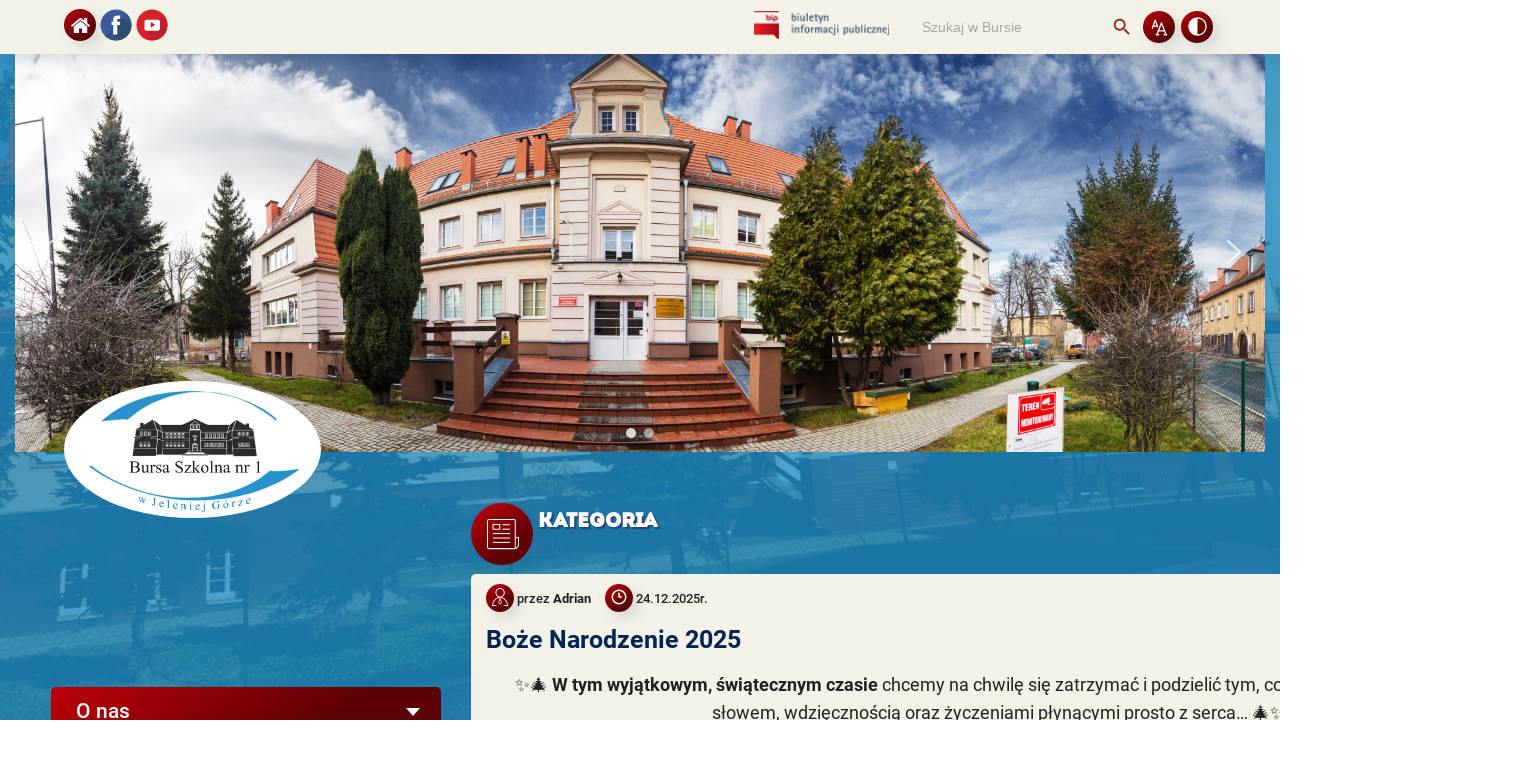

--- FILE ---
content_type: text/html; charset=UTF-8
request_url: http://bursa1.jeleniagora.pl/author/admund/
body_size: 19698
content:
<!DOCTYPE html>
<html lang="pl">

<head>
    <script type="application/ld+json">
        {
            "@context": "http://schema.org",
            "address": [{
                "@type": "School",
                "addressLocality": "Jelenia Góra",
                "streetAddress": "Kilińskiego 5/7",
                "postalCode": "58-500",
                "addressRegion": "dolnośląskie"
            }],
            "name": "Bursa Szkolna nr 1 w Jeleniej Górze",
            "email": "bursa1@jeleniagora.pl",
            "telephone": "75 645 32 70",
            "image": "https://"
        }
    </script>
    <meta charset="UTF-8">
    <meta name="viewport" content="width=device-width, initial-scale=1.0">
    <meta http-equiv="X-UA-Compatible" content="IE=edge">
    <meta name="description"
        content="Publiczna, koedukacyjna placówka oświatowa zapewniająca - całodobową opiekę, warunki do nauki, pomoc w nauce, warunki do rozwijania zainteresowań i szczególnych uzdolnień, warunki umożliwiające uczestnictwo w kulturze, sporcie i turstyce.">
    <meta name="keywords" content="bursa, internat, bursa nr 1, bursa jelenia, dormitory, nocleg">
    <link rel="pingback" href="http://bursa1.jeleniagora.pl/xmlrpc.php">
    <link rel="shortcut icon" type="image/x-icon" href="/images/icons/favicon/favicon.ico">
    <link rel="shortcut icon" href="http://bursa1.jeleniagora.pl/wp-content/themes/bursa1jg-fin_ver/images/icons/favicon/favicon.png"
        type="image/png" />
    <link rel="icon" href="http://bursa1.jeleniagora.pl/wp-content/themes/bursa1jg-fin_ver/images/icons/favicon/favicon100x100.png"
        sizes="32x32" type="image/png" />
    <link rel="icon" href="http://bursa1.jeleniagora.pl/wp-content/themes/bursa1jg-fin_ver/images/icons/favicon/favicon.png" sizes="192x192"
        type="image/png" />
    <link rel="apple-touch-icon" href="http://bursa1.jeleniagora.pl/wp-content/themes/bursa1jg-fin_ver/images/icons/favicon/favicon.png"
        type="image/png" />
    <meta name="msapplication-TileImage"
        content="http://bursa1.jeleniagora.pl/wp-content/themes/bursa1jg-fin_ver/images/icons/favicon/favicon.png" type="image/png" />
    <title>Admund - Bursa nr 1 w Jeleniej Górze</title><meta name="description" content=" "><meta name='robots' content='max-image-preview:large' />
<link rel="alternate" type="application/rss+xml" title="Bursa Szkolna nr 1 w Jeleniej Górze &raquo; Kanał z wpisami, których autorem jest Adrian" href="http://bursa1.jeleniagora.pl/author/admund/feed/" />
<script type="text/javascript">
/* <![CDATA[ */
window._wpemojiSettings = {"baseUrl":"https:\/\/s.w.org\/images\/core\/emoji\/15.0.3\/72x72\/","ext":".png","svgUrl":"https:\/\/s.w.org\/images\/core\/emoji\/15.0.3\/svg\/","svgExt":".svg","source":{"concatemoji":"http:\/\/bursa1.jeleniagora.pl\/wp-includes\/js\/wp-emoji-release.min.js?ver=6.5.2"}};
/*! This file is auto-generated */
!function(i,n){var o,s,e;function c(e){try{var t={supportTests:e,timestamp:(new Date).valueOf()};sessionStorage.setItem(o,JSON.stringify(t))}catch(e){}}function p(e,t,n){e.clearRect(0,0,e.canvas.width,e.canvas.height),e.fillText(t,0,0);var t=new Uint32Array(e.getImageData(0,0,e.canvas.width,e.canvas.height).data),r=(e.clearRect(0,0,e.canvas.width,e.canvas.height),e.fillText(n,0,0),new Uint32Array(e.getImageData(0,0,e.canvas.width,e.canvas.height).data));return t.every(function(e,t){return e===r[t]})}function u(e,t,n){switch(t){case"flag":return n(e,"\ud83c\udff3\ufe0f\u200d\u26a7\ufe0f","\ud83c\udff3\ufe0f\u200b\u26a7\ufe0f")?!1:!n(e,"\ud83c\uddfa\ud83c\uddf3","\ud83c\uddfa\u200b\ud83c\uddf3")&&!n(e,"\ud83c\udff4\udb40\udc67\udb40\udc62\udb40\udc65\udb40\udc6e\udb40\udc67\udb40\udc7f","\ud83c\udff4\u200b\udb40\udc67\u200b\udb40\udc62\u200b\udb40\udc65\u200b\udb40\udc6e\u200b\udb40\udc67\u200b\udb40\udc7f");case"emoji":return!n(e,"\ud83d\udc26\u200d\u2b1b","\ud83d\udc26\u200b\u2b1b")}return!1}function f(e,t,n){var r="undefined"!=typeof WorkerGlobalScope&&self instanceof WorkerGlobalScope?new OffscreenCanvas(300,150):i.createElement("canvas"),a=r.getContext("2d",{willReadFrequently:!0}),o=(a.textBaseline="top",a.font="600 32px Arial",{});return e.forEach(function(e){o[e]=t(a,e,n)}),o}function t(e){var t=i.createElement("script");t.src=e,t.defer=!0,i.head.appendChild(t)}"undefined"!=typeof Promise&&(o="wpEmojiSettingsSupports",s=["flag","emoji"],n.supports={everything:!0,everythingExceptFlag:!0},e=new Promise(function(e){i.addEventListener("DOMContentLoaded",e,{once:!0})}),new Promise(function(t){var n=function(){try{var e=JSON.parse(sessionStorage.getItem(o));if("object"==typeof e&&"number"==typeof e.timestamp&&(new Date).valueOf()<e.timestamp+604800&&"object"==typeof e.supportTests)return e.supportTests}catch(e){}return null}();if(!n){if("undefined"!=typeof Worker&&"undefined"!=typeof OffscreenCanvas&&"undefined"!=typeof URL&&URL.createObjectURL&&"undefined"!=typeof Blob)try{var e="postMessage("+f.toString()+"("+[JSON.stringify(s),u.toString(),p.toString()].join(",")+"));",r=new Blob([e],{type:"text/javascript"}),a=new Worker(URL.createObjectURL(r),{name:"wpTestEmojiSupports"});return void(a.onmessage=function(e){c(n=e.data),a.terminate(),t(n)})}catch(e){}c(n=f(s,u,p))}t(n)}).then(function(e){for(var t in e)n.supports[t]=e[t],n.supports.everything=n.supports.everything&&n.supports[t],"flag"!==t&&(n.supports.everythingExceptFlag=n.supports.everythingExceptFlag&&n.supports[t]);n.supports.everythingExceptFlag=n.supports.everythingExceptFlag&&!n.supports.flag,n.DOMReady=!1,n.readyCallback=function(){n.DOMReady=!0}}).then(function(){return e}).then(function(){var e;n.supports.everything||(n.readyCallback(),(e=n.source||{}).concatemoji?t(e.concatemoji):e.wpemoji&&e.twemoji&&(t(e.twemoji),t(e.wpemoji)))}))}((window,document),window._wpemojiSettings);
/* ]]> */
</script>
<link rel='stylesheet' id='wpa-css-css' href='http://bursa1.jeleniagora.pl/wp-content/plugins/wp-attachments/styles/0/wpa.css?ver=6.5.2' type='text/css' media='all' />
<style id='wp-emoji-styles-inline-css' type='text/css'>

	img.wp-smiley, img.emoji {
		display: inline !important;
		border: none !important;
		box-shadow: none !important;
		height: 1em !important;
		width: 1em !important;
		margin: 0 0.07em !important;
		vertical-align: -0.1em !important;
		background: none !important;
		padding: 0 !important;
	}
</style>
<link rel='stylesheet' id='wp-block-library-css' href='http://bursa1.jeleniagora.pl/wp-includes/css/dist/block-library/style.min.css?ver=6.5.2' type='text/css' media='all' />
<style id='pdfemb-pdf-embedder-viewer-style-inline-css' type='text/css'>
.wp-block-pdfemb-pdf-embedder-viewer{max-width:none}

</style>
<style id='classic-theme-styles-inline-css' type='text/css'>
/*! This file is auto-generated */
.wp-block-button__link{color:#fff;background-color:#32373c;border-radius:9999px;box-shadow:none;text-decoration:none;padding:calc(.667em + 2px) calc(1.333em + 2px);font-size:1.125em}.wp-block-file__button{background:#32373c;color:#fff;text-decoration:none}
</style>
<style id='global-styles-inline-css' type='text/css'>
body{--wp--preset--color--black: #000000;--wp--preset--color--cyan-bluish-gray: #abb8c3;--wp--preset--color--white: #ffffff;--wp--preset--color--pale-pink: #f78da7;--wp--preset--color--vivid-red: #cf2e2e;--wp--preset--color--luminous-vivid-orange: #ff6900;--wp--preset--color--luminous-vivid-amber: #fcb900;--wp--preset--color--light-green-cyan: #7bdcb5;--wp--preset--color--vivid-green-cyan: #00d084;--wp--preset--color--pale-cyan-blue: #8ed1fc;--wp--preset--color--vivid-cyan-blue: #0693e3;--wp--preset--color--vivid-purple: #9b51e0;--wp--preset--gradient--vivid-cyan-blue-to-vivid-purple: linear-gradient(135deg,rgba(6,147,227,1) 0%,rgb(155,81,224) 100%);--wp--preset--gradient--light-green-cyan-to-vivid-green-cyan: linear-gradient(135deg,rgb(122,220,180) 0%,rgb(0,208,130) 100%);--wp--preset--gradient--luminous-vivid-amber-to-luminous-vivid-orange: linear-gradient(135deg,rgba(252,185,0,1) 0%,rgba(255,105,0,1) 100%);--wp--preset--gradient--luminous-vivid-orange-to-vivid-red: linear-gradient(135deg,rgba(255,105,0,1) 0%,rgb(207,46,46) 100%);--wp--preset--gradient--very-light-gray-to-cyan-bluish-gray: linear-gradient(135deg,rgb(238,238,238) 0%,rgb(169,184,195) 100%);--wp--preset--gradient--cool-to-warm-spectrum: linear-gradient(135deg,rgb(74,234,220) 0%,rgb(151,120,209) 20%,rgb(207,42,186) 40%,rgb(238,44,130) 60%,rgb(251,105,98) 80%,rgb(254,248,76) 100%);--wp--preset--gradient--blush-light-purple: linear-gradient(135deg,rgb(255,206,236) 0%,rgb(152,150,240) 100%);--wp--preset--gradient--blush-bordeaux: linear-gradient(135deg,rgb(254,205,165) 0%,rgb(254,45,45) 50%,rgb(107,0,62) 100%);--wp--preset--gradient--luminous-dusk: linear-gradient(135deg,rgb(255,203,112) 0%,rgb(199,81,192) 50%,rgb(65,88,208) 100%);--wp--preset--gradient--pale-ocean: linear-gradient(135deg,rgb(255,245,203) 0%,rgb(182,227,212) 50%,rgb(51,167,181) 100%);--wp--preset--gradient--electric-grass: linear-gradient(135deg,rgb(202,248,128) 0%,rgb(113,206,126) 100%);--wp--preset--gradient--midnight: linear-gradient(135deg,rgb(2,3,129) 0%,rgb(40,116,252) 100%);--wp--preset--font-size--small: 13px;--wp--preset--font-size--medium: 20px;--wp--preset--font-size--large: 36px;--wp--preset--font-size--x-large: 42px;--wp--preset--spacing--20: 0.44rem;--wp--preset--spacing--30: 0.67rem;--wp--preset--spacing--40: 1rem;--wp--preset--spacing--50: 1.5rem;--wp--preset--spacing--60: 2.25rem;--wp--preset--spacing--70: 3.38rem;--wp--preset--spacing--80: 5.06rem;--wp--preset--shadow--natural: 6px 6px 9px rgba(0, 0, 0, 0.2);--wp--preset--shadow--deep: 12px 12px 50px rgba(0, 0, 0, 0.4);--wp--preset--shadow--sharp: 6px 6px 0px rgba(0, 0, 0, 0.2);--wp--preset--shadow--outlined: 6px 6px 0px -3px rgba(255, 255, 255, 1), 6px 6px rgba(0, 0, 0, 1);--wp--preset--shadow--crisp: 6px 6px 0px rgba(0, 0, 0, 1);}:where(.is-layout-flex){gap: 0.5em;}:where(.is-layout-grid){gap: 0.5em;}body .is-layout-flow > .alignleft{float: left;margin-inline-start: 0;margin-inline-end: 2em;}body .is-layout-flow > .alignright{float: right;margin-inline-start: 2em;margin-inline-end: 0;}body .is-layout-flow > .aligncenter{margin-left: auto !important;margin-right: auto !important;}body .is-layout-constrained > .alignleft{float: left;margin-inline-start: 0;margin-inline-end: 2em;}body .is-layout-constrained > .alignright{float: right;margin-inline-start: 2em;margin-inline-end: 0;}body .is-layout-constrained > .aligncenter{margin-left: auto !important;margin-right: auto !important;}body .is-layout-constrained > :where(:not(.alignleft):not(.alignright):not(.alignfull)){max-width: var(--wp--style--global--content-size);margin-left: auto !important;margin-right: auto !important;}body .is-layout-constrained > .alignwide{max-width: var(--wp--style--global--wide-size);}body .is-layout-flex{display: flex;}body .is-layout-flex{flex-wrap: wrap;align-items: center;}body .is-layout-flex > *{margin: 0;}body .is-layout-grid{display: grid;}body .is-layout-grid > *{margin: 0;}:where(.wp-block-columns.is-layout-flex){gap: 2em;}:where(.wp-block-columns.is-layout-grid){gap: 2em;}:where(.wp-block-post-template.is-layout-flex){gap: 1.25em;}:where(.wp-block-post-template.is-layout-grid){gap: 1.25em;}.has-black-color{color: var(--wp--preset--color--black) !important;}.has-cyan-bluish-gray-color{color: var(--wp--preset--color--cyan-bluish-gray) !important;}.has-white-color{color: var(--wp--preset--color--white) !important;}.has-pale-pink-color{color: var(--wp--preset--color--pale-pink) !important;}.has-vivid-red-color{color: var(--wp--preset--color--vivid-red) !important;}.has-luminous-vivid-orange-color{color: var(--wp--preset--color--luminous-vivid-orange) !important;}.has-luminous-vivid-amber-color{color: var(--wp--preset--color--luminous-vivid-amber) !important;}.has-light-green-cyan-color{color: var(--wp--preset--color--light-green-cyan) !important;}.has-vivid-green-cyan-color{color: var(--wp--preset--color--vivid-green-cyan) !important;}.has-pale-cyan-blue-color{color: var(--wp--preset--color--pale-cyan-blue) !important;}.has-vivid-cyan-blue-color{color: var(--wp--preset--color--vivid-cyan-blue) !important;}.has-vivid-purple-color{color: var(--wp--preset--color--vivid-purple) !important;}.has-black-background-color{background-color: var(--wp--preset--color--black) !important;}.has-cyan-bluish-gray-background-color{background-color: var(--wp--preset--color--cyan-bluish-gray) !important;}.has-white-background-color{background-color: var(--wp--preset--color--white) !important;}.has-pale-pink-background-color{background-color: var(--wp--preset--color--pale-pink) !important;}.has-vivid-red-background-color{background-color: var(--wp--preset--color--vivid-red) !important;}.has-luminous-vivid-orange-background-color{background-color: var(--wp--preset--color--luminous-vivid-orange) !important;}.has-luminous-vivid-amber-background-color{background-color: var(--wp--preset--color--luminous-vivid-amber) !important;}.has-light-green-cyan-background-color{background-color: var(--wp--preset--color--light-green-cyan) !important;}.has-vivid-green-cyan-background-color{background-color: var(--wp--preset--color--vivid-green-cyan) !important;}.has-pale-cyan-blue-background-color{background-color: var(--wp--preset--color--pale-cyan-blue) !important;}.has-vivid-cyan-blue-background-color{background-color: var(--wp--preset--color--vivid-cyan-blue) !important;}.has-vivid-purple-background-color{background-color: var(--wp--preset--color--vivid-purple) !important;}.has-black-border-color{border-color: var(--wp--preset--color--black) !important;}.has-cyan-bluish-gray-border-color{border-color: var(--wp--preset--color--cyan-bluish-gray) !important;}.has-white-border-color{border-color: var(--wp--preset--color--white) !important;}.has-pale-pink-border-color{border-color: var(--wp--preset--color--pale-pink) !important;}.has-vivid-red-border-color{border-color: var(--wp--preset--color--vivid-red) !important;}.has-luminous-vivid-orange-border-color{border-color: var(--wp--preset--color--luminous-vivid-orange) !important;}.has-luminous-vivid-amber-border-color{border-color: var(--wp--preset--color--luminous-vivid-amber) !important;}.has-light-green-cyan-border-color{border-color: var(--wp--preset--color--light-green-cyan) !important;}.has-vivid-green-cyan-border-color{border-color: var(--wp--preset--color--vivid-green-cyan) !important;}.has-pale-cyan-blue-border-color{border-color: var(--wp--preset--color--pale-cyan-blue) !important;}.has-vivid-cyan-blue-border-color{border-color: var(--wp--preset--color--vivid-cyan-blue) !important;}.has-vivid-purple-border-color{border-color: var(--wp--preset--color--vivid-purple) !important;}.has-vivid-cyan-blue-to-vivid-purple-gradient-background{background: var(--wp--preset--gradient--vivid-cyan-blue-to-vivid-purple) !important;}.has-light-green-cyan-to-vivid-green-cyan-gradient-background{background: var(--wp--preset--gradient--light-green-cyan-to-vivid-green-cyan) !important;}.has-luminous-vivid-amber-to-luminous-vivid-orange-gradient-background{background: var(--wp--preset--gradient--luminous-vivid-amber-to-luminous-vivid-orange) !important;}.has-luminous-vivid-orange-to-vivid-red-gradient-background{background: var(--wp--preset--gradient--luminous-vivid-orange-to-vivid-red) !important;}.has-very-light-gray-to-cyan-bluish-gray-gradient-background{background: var(--wp--preset--gradient--very-light-gray-to-cyan-bluish-gray) !important;}.has-cool-to-warm-spectrum-gradient-background{background: var(--wp--preset--gradient--cool-to-warm-spectrum) !important;}.has-blush-light-purple-gradient-background{background: var(--wp--preset--gradient--blush-light-purple) !important;}.has-blush-bordeaux-gradient-background{background: var(--wp--preset--gradient--blush-bordeaux) !important;}.has-luminous-dusk-gradient-background{background: var(--wp--preset--gradient--luminous-dusk) !important;}.has-pale-ocean-gradient-background{background: var(--wp--preset--gradient--pale-ocean) !important;}.has-electric-grass-gradient-background{background: var(--wp--preset--gradient--electric-grass) !important;}.has-midnight-gradient-background{background: var(--wp--preset--gradient--midnight) !important;}.has-small-font-size{font-size: var(--wp--preset--font-size--small) !important;}.has-medium-font-size{font-size: var(--wp--preset--font-size--medium) !important;}.has-large-font-size{font-size: var(--wp--preset--font-size--large) !important;}.has-x-large-font-size{font-size: var(--wp--preset--font-size--x-large) !important;}
.wp-block-navigation a:where(:not(.wp-element-button)){color: inherit;}
:where(.wp-block-post-template.is-layout-flex){gap: 1.25em;}:where(.wp-block-post-template.is-layout-grid){gap: 1.25em;}
:where(.wp-block-columns.is-layout-flex){gap: 2em;}:where(.wp-block-columns.is-layout-grid){gap: 2em;}
.wp-block-pullquote{font-size: 1.5em;line-height: 1.6;}
</style>
<link rel='stylesheet' id='ivory-search-styles-css' href='http://bursa1.jeleniagora.pl/wp-content/plugins/add-search-to-menu/public/css/ivory-search.min.css?ver=5.4.5' type='text/css' media='all' />
<link rel='stylesheet' id='styles-css' href='http://bursa1.jeleniagora.pl/wp-content/themes/bursa1jg-fin_ver/css/main.min.css?ver=1739344526' type='text/css' media='all' />
<link rel="stylesheet" type="text/css" href="//bursa1.jeleniagora.pl/wp-content/plugins/smart-slider-3/Public/SmartSlider3/Application/Frontend/Assets/dist/smartslider.min.css?ver=4180a0be" media="all">
<style data-related="n2-ss-2">div#n2-ss-2 .n2-ss-slider-1{display:grid;position:relative;}div#n2-ss-2 .n2-ss-slider-2{display:grid;position:relative;overflow:hidden;padding:0px 0px 0px 0px;border:0px solid RGBA(62,62,62,1);border-radius:0px;background-clip:padding-box;background-repeat:repeat;background-position:50% 50%;background-size:cover;background-attachment:scroll;z-index:1;}div#n2-ss-2:not(.n2-ss-loaded) .n2-ss-slider-2{background-image:none !important;}div#n2-ss-2 .n2-ss-slider-3{display:grid;grid-template-areas:'cover';position:relative;overflow:hidden;z-index:10;}div#n2-ss-2 .n2-ss-slider-3 > *{grid-area:cover;}div#n2-ss-2 .n2-ss-slide-backgrounds,div#n2-ss-2 .n2-ss-slider-3 > .n2-ss-divider{position:relative;}div#n2-ss-2 .n2-ss-slide-backgrounds{z-index:10;}div#n2-ss-2 .n2-ss-slide-backgrounds > *{overflow:hidden;}div#n2-ss-2 .n2-ss-slide-background{transform:translateX(-100000px);}div#n2-ss-2 .n2-ss-slider-4{place-self:center;position:relative;width:100%;height:100%;z-index:20;display:grid;grid-template-areas:'slide';}div#n2-ss-2 .n2-ss-slider-4 > *{grid-area:slide;}div#n2-ss-2.n2-ss-full-page--constrain-ratio .n2-ss-slider-4{height:auto;}div#n2-ss-2 .n2-ss-slide{display:grid;place-items:center;grid-auto-columns:100%;position:relative;z-index:20;-webkit-backface-visibility:hidden;transform:translateX(-100000px);}div#n2-ss-2 .n2-ss-slide{perspective:1500px;}div#n2-ss-2 .n2-ss-slide-active{z-index:21;}.n2-ss-background-animation{position:absolute;top:0;left:0;width:100%;height:100%;z-index:3;}div#n2-ss-2 .nextend-arrow{cursor:pointer;overflow:hidden;line-height:0 !important;z-index:18;-webkit-user-select:none;}div#n2-ss-2 .nextend-arrow img{position:relative;display:block;}div#n2-ss-2 .nextend-arrow img.n2-arrow-hover-img{display:none;}div#n2-ss-2 .nextend-arrow:FOCUS img.n2-arrow-hover-img,div#n2-ss-2 .nextend-arrow:HOVER img.n2-arrow-hover-img{display:inline;}div#n2-ss-2 .nextend-arrow:FOCUS img.n2-arrow-normal-img,div#n2-ss-2 .nextend-arrow:HOVER img.n2-arrow-normal-img{display:none;}div#n2-ss-2 .nextend-arrow-animated{overflow:hidden;}div#n2-ss-2 .nextend-arrow-animated > div{position:relative;}div#n2-ss-2 .nextend-arrow-animated .n2-active{position:absolute;}div#n2-ss-2 .nextend-arrow-animated-fade{transition:background 0.3s, opacity 0.4s;}div#n2-ss-2 .nextend-arrow-animated-horizontal > div{transition:all 0.4s;transform:none;}div#n2-ss-2 .nextend-arrow-animated-horizontal .n2-active{top:0;}div#n2-ss-2 .nextend-arrow-previous.nextend-arrow-animated-horizontal .n2-active{left:100%;}div#n2-ss-2 .nextend-arrow-next.nextend-arrow-animated-horizontal .n2-active{right:100%;}div#n2-ss-2 .nextend-arrow-previous.nextend-arrow-animated-horizontal:HOVER > div,div#n2-ss-2 .nextend-arrow-previous.nextend-arrow-animated-horizontal:FOCUS > div{transform:translateX(-100%);}div#n2-ss-2 .nextend-arrow-next.nextend-arrow-animated-horizontal:HOVER > div,div#n2-ss-2 .nextend-arrow-next.nextend-arrow-animated-horizontal:FOCUS > div{transform:translateX(100%);}div#n2-ss-2 .nextend-arrow-animated-vertical > div{transition:all 0.4s;transform:none;}div#n2-ss-2 .nextend-arrow-animated-vertical .n2-active{left:0;}div#n2-ss-2 .nextend-arrow-previous.nextend-arrow-animated-vertical .n2-active{top:100%;}div#n2-ss-2 .nextend-arrow-next.nextend-arrow-animated-vertical .n2-active{bottom:100%;}div#n2-ss-2 .nextend-arrow-previous.nextend-arrow-animated-vertical:HOVER > div,div#n2-ss-2 .nextend-arrow-previous.nextend-arrow-animated-vertical:FOCUS > div{transform:translateY(-100%);}div#n2-ss-2 .nextend-arrow-next.nextend-arrow-animated-vertical:HOVER > div,div#n2-ss-2 .nextend-arrow-next.nextend-arrow-animated-vertical:FOCUS > div{transform:translateY(100%);}div#n2-ss-2 .n2-ss-control-bullet{visibility:hidden;text-align:center;justify-content:center;z-index:14;}div#n2-ss-2 .n2-ss-control-bullet--calculate-size{left:0 !important;}div#n2-ss-2 .n2-ss-control-bullet-horizontal.n2-ss-control-bullet-fullsize{width:100%;}div#n2-ss-2 .n2-ss-control-bullet-vertical.n2-ss-control-bullet-fullsize{height:100%;flex-flow:column;}div#n2-ss-2 .nextend-bullet-bar{display:inline-flex;vertical-align:top;visibility:visible;align-items:center;flex-wrap:wrap;}div#n2-ss-2 .n2-bar-justify-content-left{justify-content:flex-start;}div#n2-ss-2 .n2-bar-justify-content-center{justify-content:center;}div#n2-ss-2 .n2-bar-justify-content-right{justify-content:flex-end;}div#n2-ss-2 .n2-ss-control-bullet-vertical > .nextend-bullet-bar{flex-flow:column;}div#n2-ss-2 .n2-ss-control-bullet-fullsize > .nextend-bullet-bar{display:flex;}div#n2-ss-2 .n2-ss-control-bullet-horizontal.n2-ss-control-bullet-fullsize > .nextend-bullet-bar{flex:1 1 auto;}div#n2-ss-2 .n2-ss-control-bullet-vertical.n2-ss-control-bullet-fullsize > .nextend-bullet-bar{height:100%;}div#n2-ss-2 .nextend-bullet-bar .n2-bullet{cursor:pointer;transition:background-color 0.4s;}div#n2-ss-2 .nextend-bullet-bar .n2-bullet.n2-active{cursor:default;}div#n2-ss-2 div.n2-ss-bullet-thumbnail-container{position:absolute;z-index:10000000;}div#n2-ss-2 .n2-ss-bullet-thumbnail-container .n2-ss-bullet-thumbnail{background-size:cover;background-repeat:no-repeat;background-position:center;}div#n2-ss-2 .n2-style-13586a9834f840c6e3b0e8ac4aa4b69c-dot{background: RGBA(255,255,255,0.5);opacity:1;padding:5px 5px 5px 5px ;box-shadow: none;border: 0px solid RGBA(0,0,0,1);border-radius:50px;margin: 4px;}div#n2-ss-2 .n2-style-13586a9834f840c6e3b0e8ac4aa4b69c-dot.n2-active, div#n2-ss-2 .n2-style-13586a9834f840c6e3b0e8ac4aa4b69c-dot:HOVER, div#n2-ss-2 .n2-style-13586a9834f840c6e3b0e8ac4aa4b69c-dot:FOCUS{background: RGBA(255,255,255,0.8);}div#n2-ss-2 .n-uc-3swcWX7srUNE{padding:0px 0px 0px 0px}div#n2-ss-2 .n-uc-NU9n9pSbiAFv{padding:0px 0px 0px 0px}div#n2-ss-2-align{max-width:1250px;}div#n2-ss-2 .nextend-arrow img{width: 32px}@media (min-width: 1200px){div#n2-ss-2 [data-hide-desktopportrait="1"]{display: none !important;}}@media (orientation: landscape) and (max-width: 1199px) and (min-width: 901px),(orientation: portrait) and (max-width: 1199px) and (min-width: 701px){div#n2-ss-2 [data-hide-tabletportrait="1"]{display: none !important;}}@media (orientation: landscape) and (max-width: 900px),(orientation: portrait) and (max-width: 700px){div#n2-ss-2 [data-hide-mobileportrait="1"]{display: none !important;}div#n2-ss-2 .nextend-arrow img{width: 16px}}</style>
<script type="text/javascript" src="http://bursa1.jeleniagora.pl/wp-content/themes/bursa1jg-fin_ver/plugins/jquery-3.4.1.min.js?ver=1739344526" id="jquery-js"></script>
<script type="text/javascript" src="http://bursa1.jeleniagora.pl/wp-content/themes/bursa1jg-fin_ver/plugins/core.js?ver=1739344526" id="scripts-js"></script>
<link rel="https://api.w.org/" href="http://bursa1.jeleniagora.pl/wp-json/" /><link rel="alternate" type="application/json" href="http://bursa1.jeleniagora.pl/wp-json/wp/v2/users/17" /><link rel="EditURI" type="application/rsd+xml" title="RSD" href="http://bursa1.jeleniagora.pl/xmlrpc.php?rsd" />
<meta name="generator" content="WordPress 6.5.2" />
		<script type="text/javascript">
			//<![CDATA[
			var show_msg = '';
			if (show_msg !== '0') {
				var options = {view_src: "View Source is disabled!", inspect_elem: "Inspect Element is disabled!", right_click: "Prawy przycisk myszy został wyłączony!", copy_cut_paste_content: "Funkcja wytnij/kopiuj/wklej jest wyłączona!", image_drop: "Przeciągnij i Upuść zostało zablokowane!" }
			} else {
				var options = '';
			}

         	function nocontextmenu(e) { return false; }
         	document.oncontextmenu = nocontextmenu;
         	document.ondragstart = function() { return false;}

			document.onmousedown = function (event) {
				event = (event || window.event);
				if (event.keyCode === 123) {
					if (show_msg !== '0') {show_toast('inspect_elem');}
					return false;
				}
			}
			document.onkeydown = function (event) {
				event = (event || window.event);
				//alert(event.keyCode);   return false;
				if (event.keyCode === 123 ||
						event.ctrlKey && event.shiftKey && event.keyCode === 73 ||
						event.ctrlKey && event.shiftKey && event.keyCode === 75) {
					if (show_msg !== '0') {show_toast('inspect_elem');}
					return false;
				}
				if (event.ctrlKey && event.keyCode === 85) {
					if (show_msg !== '0') {show_toast('view_src');}
					return false;
				}
			}
			function addMultiEventListener(element, eventNames, listener) {
				var events = eventNames.split(' ');
				for (var i = 0, iLen = events.length; i < iLen; i++) {
					element.addEventListener(events[i], function (e) {
						e.preventDefault();
						if (show_msg !== '0') {
							show_toast(listener);
						}
					});
				}
			}
			addMultiEventListener(document, 'contextmenu', 'right_click');
			addMultiEventListener(document, 'cut copy paste print', 'copy_cut_paste_content');
			addMultiEventListener(document, 'drag drop', 'image_drop');
			function show_toast(text) {
				var x = document.getElementById("amm_drcfw_toast_msg");
				x.innerHTML = eval('options.' + text);
				x.className = "show";
				setTimeout(function () {
					x.className = x.className.replace("show", "")
				}, 3000);
			}
		//]]>
		</script>
		<style type="text/css">body * :not(input):not(textarea){user-select:none !important; -webkit-touch-callout: none !important;  -webkit-user-select: none !important; -moz-user-select:none !important; -khtml-user-select:none !important; -ms-user-select: none !important;}#amm_drcfw_toast_msg{visibility:hidden;min-width:250px;margin-left:-125px;background-color:#333;color:#fff;text-align:center;border-radius:2px;padding:16px;position:fixed;z-index:999;left:50%;bottom:30px;font-size:17px}#amm_drcfw_toast_msg.show{visibility:visible;-webkit-animation:fadein .5s,fadeout .5s 2.5s;animation:fadein .5s,fadeout .5s 2.5s}@-webkit-keyframes fadein{from{bottom:0;opacity:0}to{bottom:30px;opacity:1}}@keyframes fadein{from{bottom:0;opacity:0}to{bottom:30px;opacity:1}}@-webkit-keyframes fadeout{from{bottom:30px;opacity:1}to{bottom:0;opacity:0}}@keyframes fadeout{from{bottom:30px;opacity:1}to{bottom:0;opacity:0}}</style>
		<script type="text/javascript">
           var ajaxurl = "http://bursa1.jeleniagora.pl/wp-admin/admin-ajax.php";
         </script><script>(function(){this._N2=this._N2||{_r:[],_d:[],r:function(){this._r.push(arguments)},d:function(){this._d.push(arguments)}}}).call(window);!function(a){a.indexOf("Safari")>0&&-1===a.indexOf("Chrome")&&document.documentElement.style.setProperty("--ss-safari-fix-225962","1px")}(navigator.userAgent);</script><script src="//bursa1.jeleniagora.pl/wp-content/plugins/smart-slider-3/Public/SmartSlider3/Application/Frontend/Assets/dist/n2.min.js?ver=4180a0be" defer async></script>
<script src="//bursa1.jeleniagora.pl/wp-content/plugins/smart-slider-3/Public/SmartSlider3/Application/Frontend/Assets/dist/smartslider-frontend.min.js?ver=4180a0be" defer async></script>
<script src="//bursa1.jeleniagora.pl/wp-content/plugins/smart-slider-3/Public/SmartSlider3/Slider/SliderType/Simple/Assets/dist/ss-simple.min.js?ver=4180a0be" defer async></script>
<script src="//bursa1.jeleniagora.pl/wp-content/plugins/smart-slider-3/Public/SmartSlider3/Widget/Arrow/ArrowImage/Assets/dist/w-arrow-image.min.js?ver=4180a0be" defer async></script>
<script src="//bursa1.jeleniagora.pl/wp-content/plugins/smart-slider-3/Public/SmartSlider3/Widget/Bullet/Assets/dist/w-bullet.min.js?ver=4180a0be" defer async></script>
<script>_N2.r('documentReady',function(){_N2.r(["documentReady","smartslider-frontend","SmartSliderWidgetArrowImage","SmartSliderWidgetBulletTransition","ss-simple"],function(){new _N2.SmartSliderSimple('n2-ss-2',{"admin":false,"callbacks":"","background.video.mobile":1,"loadingTime":2000,"alias":{"id":0,"smoothScroll":0,"slideSwitch":0,"scroll":1},"align":"center","isDelayed":0,"responsive":{"mediaQueries":{"all":false,"desktopportrait":["(min-width: 1200px)"],"tabletportrait":["(orientation: landscape) and (max-width: 1199px) and (min-width: 901px)","(orientation: portrait) and (max-width: 1199px) and (min-width: 701px)"],"mobileportrait":["(orientation: landscape) and (max-width: 900px)","(orientation: portrait) and (max-width: 700px)"]},"base":{"slideOuterWidth":1250,"slideOuterHeight":400,"sliderWidth":1250,"sliderHeight":400,"slideWidth":1250,"slideHeight":400},"hideOn":{"desktopLandscape":false,"desktopPortrait":false,"tabletLandscape":false,"tabletPortrait":false,"mobileLandscape":false,"mobilePortrait":false},"onResizeEnabled":true,"type":"auto","sliderHeightBasedOn":"real","focusUser":1,"focusEdge":"auto","breakpoints":[{"device":"tabletPortrait","type":"max-screen-width","portraitWidth":1199,"landscapeWidth":1199},{"device":"mobilePortrait","type":"max-screen-width","portraitWidth":700,"landscapeWidth":900}],"enabledDevices":{"desktopLandscape":0,"desktopPortrait":1,"tabletLandscape":0,"tabletPortrait":1,"mobileLandscape":0,"mobilePortrait":1},"sizes":{"desktopPortrait":{"width":1250,"height":400,"max":3000,"min":1200},"tabletPortrait":{"width":701,"height":224,"customHeight":false,"max":1199,"min":701},"mobilePortrait":{"width":320,"height":102,"customHeight":false,"max":900,"min":320}},"overflowHiddenPage":0,"focus":{"offsetTop":"#wpadminbar","offsetBottom":""}},"controls":{"mousewheel":0,"touch":"horizontal","keyboard":1,"blockCarouselInteraction":1},"playWhenVisible":1,"playWhenVisibleAt":0.5,"lazyLoad":0,"lazyLoadNeighbor":0,"blockrightclick":0,"maintainSession":0,"autoplay":{"enabled":1,"start":1,"duration":8000,"autoplayLoop":1,"allowReStart":0,"pause":{"click":1,"mouse":"0","mediaStarted":1},"resume":{"click":0,"mouse":"0","mediaEnded":1,"slidechanged":0},"interval":1,"intervalModifier":"loop","intervalSlide":"current"},"perspective":1500,"layerMode":{"playOnce":0,"playFirstLayer":1,"mode":"skippable","inAnimation":"mainInEnd"},"bgAnimations":0,"mainanimation":{"type":"fade","duration":1200,"delay":0,"ease":"easeOutQuad","shiftedBackgroundAnimation":0},"carousel":1,"initCallbacks":function(){new _N2.SmartSliderWidgetArrowImage(this);new _N2.SmartSliderWidgetBulletTransition(this,{"area":10,"dotClasses":"n2-style-13586a9834f840c6e3b0e8ac4aa4b69c-dot ","mode":"","action":"click"})}})})});</script></head>

<body>
    <div class="blue-themed">
        <header>
            <div id="accessibility-bar">
                <div class="container">
    <div class="grid two-in-row scg">
        <div>
            <a id="accessHome" class="circled lm" href="http://bursa1.jeleniagora.pl" rel="noopener noreferrer" title="Przejdź do strony głównej">
                <div class="home white lm ico"></div>
            </a>
            <a class="fb ml ico" href="https://www.facebook.com/BursaJG1/" title="Zobacz Fanpage Bursy!" target="_blank"
                rel="noopener noreferrer">
            </a>
            <a class="yt ml ico" href="https://www.youtube.com/channel/UCPcISo1Fmnem1ROP84bQLUg"
                title="Zobacz Bursę na YouTube!" target="_blank" rel="noopener noreferrer">
            </a>
        </div>
        <div class="grid four-in-row jst-cont-end al-i-c">
            <div>
                <a href="https://edukacja.bip.jeleniagora.pl/" title="Przejdź do BIP Bursy nr 1" rel="noopener noreferrer" target="_blank">
                    <div class="bip ico"></div>
                </a>
            </div>
            <div class="search-bar">
                			<style type="text/css">
					.is-form-id-2809 .is-search-submit:focus,
			.is-form-id-2809 .is-search-submit:hover,
			.is-form-id-2809 .is-search-submit,
            .is-form-id-2809 .is-search-icon {
			color: #8b2822 !important;            background-color: #f4f2e7 !important;            border-color: #f4f2e7 !important;			}
                        	.is-form-id-2809 .is-search-submit path {
					fill: #8b2822 !important;            	}
            			.is-form-id-2809 .is-search-input::-webkit-input-placeholder {
			    color: #a7a7a7 !important;
			}
			.is-form-id-2809 .is-search-input:-moz-placeholder {
			    color: #a7a7a7 !important;
			    opacity: 1;
			}
			.is-form-id-2809 .is-search-input::-moz-placeholder {
			    color: #a7a7a7 !important;
			    opacity: 1;
			}
			.is-form-id-2809 .is-search-input:-ms-input-placeholder {
			    color: #a7a7a7 !important;
			}
                        			.is-form-style-1.is-form-id-2809 .is-search-input:focus,
			.is-form-style-1.is-form-id-2809 .is-search-input:hover,
			.is-form-style-1.is-form-id-2809 .is-search-input,
			.is-form-style-2.is-form-id-2809 .is-search-input:focus,
			.is-form-style-2.is-form-id-2809 .is-search-input:hover,
			.is-form-style-2.is-form-id-2809 .is-search-input,
			.is-form-style-3.is-form-id-2809 .is-search-input:focus,
			.is-form-style-3.is-form-id-2809 .is-search-input:hover,
			.is-form-style-3.is-form-id-2809 .is-search-input,
			.is-form-id-2809 .is-search-input:focus,
			.is-form-id-2809 .is-search-input:hover,
			.is-form-id-2809 .is-search-input {
                                color: #a7a7a7 !important;                                border-color: #f4f2e7 !important;                                background-color: #f4f2e7 !important;			}
                        			</style>
		<form  class="is-search-form is-form-style is-form-style-3 is-form-id-2809 " action="http://bursa1.jeleniagora.pl/" method="get" role="search" ><label for="is-search-input-2809"><span class="is-screen-reader-text">Search for:</span><input  type="search" id="is-search-input-2809" name="s" value="" class="is-search-input" placeholder="Szukaj w Bursie" autocomplete=off /></label><button type="submit" class="is-search-submit"><span class="is-screen-reader-text">Search Button</span><span class="is-search-icon"><svg focusable="false" aria-label="Search" xmlns="http://www.w3.org/2000/svg" viewBox="0 0 24 24" width="24px"><path d="M15.5 14h-.79l-.28-.27C15.41 12.59 16 11.11 16 9.5 16 5.91 13.09 3 9.5 3S3 5.91 3 9.5 5.91 16 9.5 16c1.61 0 3.09-.59 4.23-1.57l.27.28v.79l5 4.99L20.49 19l-4.99-5zm-6 0C7.01 14 5 11.99 5 9.5S7.01 5 9.5 5 14 7.01 14 9.5 11.99 14 9.5 14z"></path></svg></span></button><input type="hidden" name="id" value="2809" /></form>            </div>
            <div id="enlargeFont" class="access-btn">
                <div class="circled lm">
                    <div class="enlarge white lm ico"></div>
                </div>
            </div>
            <div id="accessContrast" class="access-btn">
                <div class="circled s">
                    <div class="contrast white lm ico"></div>
                </div>
            </div>
        </div>
    </div>
</div>            </div>
            <section>
                <div id="hero-panel">
                    <div id="slider">
                        <div class="n2-section-smartslider fitvidsignore  n2_clear" data-ssid="2" tabindex="0" role="region" aria-label="Slider"><div id="n2-ss-2-align" class="n2-ss-align" style="margin: 0 auto; max-width: 1250px;"><div class="n2-padding"><div id="n2-ss-2" data-creator="Smart Slider 3" data-responsive="auto" class="n2-ss-slider n2-ow n2-has-hover n2notransition  "><div class="n2-ss-slider-wrapper-inside">
        <div class="n2-ss-slider-1 n2_ss__touch_element n2-ow" style="">
            <div class="n2-ss-slider-2 n2-ow">
                                                <div class="n2-ss-slider-3 n2-ow" style="">

                    <div class="n2-ss-slide-backgrounds n2-ow-all"><div class="n2-ss-slide-background" data-public-id="1" data-mode="fill"><div class="n2-ss-slide-background-image" data-blur="0" data-opacity="100" data-x="50" data-y="45" data-alt="slide 1" data-title="" style="--ss-o-pos-y:45%"><picture class="skip-lazy" data-skip-lazy="1"><img src="//bursa1.jeleniagora.pl/wp-content/uploads/slider/cache/691201b9c0858d6d24d92a3563cd3045/bsnr1_panorama.png" alt="slide 1" title="" loading="lazy" class="skip-lazy" data-skip-lazy="1"></picture></div><div data-color="RGBA(255,255,255,0)" style="background-color: RGBA(255,255,255,0);" class="n2-ss-slide-background-color"></div></div><div class="n2-ss-slide-background" data-public-id="2" data-mode="fill"><div class="n2-ss-slide-background-image" data-blur="0" data-opacity="100" data-x="39" data-y="26" data-alt="slide 1" data-title="" style="--ss-o-pos-x:39%;--ss-o-pos-y:26%"><picture class="skip-lazy" data-skip-lazy="1"><img src="//bursa1.jeleniagora.pl/wp-content/uploads/slider/cache/68861daea0ef4e6844320cb961a980cb/bsnr1_dynamic.png" alt="slide 1" title="" loading="lazy" class="skip-lazy" data-skip-lazy="1"></picture></div><div data-color="RGBA(255,255,255,0)" style="background-color: RGBA(255,255,255,0);" class="n2-ss-slide-background-color"></div></div></div>                    <div class="n2-ss-slider-4 n2-ow">
                        <svg xmlns="http://www.w3.org/2000/svg" viewBox="0 0 1250 400" data-related-device="desktopPortrait" class="n2-ow n2-ss-preserve-size n2-ss-preserve-size--slider n2-ss-slide-limiter"></svg><div data-first="1" data-slide-duration="0" data-id="3" data-slide-public-id="1" data-title="Pierwszy slide" class="n2-ss-slide n2-ow  n2-ss-slide-3"><div role="note" class="n2-ss-slide--focus" tabindex="-1">Pierwszy slide</div><div class="n2-ss-layers-container n2-ss-slide-limiter n2-ow"><div class="n2-ss-layer n2-ow n-uc-3swcWX7srUNE" data-sstype="slide" data-pm="default"></div></div></div><div data-slide-duration="0" data-id="7" data-slide-public-id="2" data-title="Pierwszy slide" class="n2-ss-slide n2-ow  n2-ss-slide-7"><div role="note" class="n2-ss-slide--focus" tabindex="-1">Pierwszy slide</div><div class="n2-ss-layers-container n2-ss-slide-limiter n2-ow"><div class="n2-ss-layer n2-ow n-uc-NU9n9pSbiAFv" data-sstype="slide" data-pm="default"></div></div></div>                    </div>

                                    </div>
            </div>
        </div>
        <div class="n2-ss-slider-controls n2-ss-slider-controls-absolute-left-center"><div style="--widget-offset:15px;" class="n2-ss-widget nextend-arrow n2-ow-all nextend-arrow-previous  nextend-arrow-animated-fade" id="n2-ss-2-arrow-previous" role="button" aria-label="previous arrow" tabindex="0"><img width="32" height="32" class="n2-arrow-normal-img skip-lazy" data-skip-lazy="1" src="[data-uri]" alt="previous arrow"><img width="32" height="32" class="n2-arrow-hover-img skip-lazy" data-skip-lazy="1" src="[data-uri]" alt="previous arrow"></div></div><div class="n2-ss-slider-controls n2-ss-slider-controls-absolute-right-center"><div style="--widget-offset:15px;" class="n2-ss-widget nextend-arrow n2-ow-all nextend-arrow-next  nextend-arrow-animated-fade" id="n2-ss-2-arrow-next" role="button" aria-label="next arrow" tabindex="0"><img width="32" height="32" class="n2-arrow-normal-img skip-lazy" data-skip-lazy="1" src="[data-uri]" alt="next arrow"><img width="32" height="32" class="n2-arrow-hover-img skip-lazy" data-skip-lazy="1" src="[data-uri]" alt="next arrow"></div></div><div class="n2-ss-slider-controls n2-ss-slider-controls-absolute-center-bottom"><div style="--widget-offset:10px;" class="n2-ss-widget n2-ss-control-bullet n2-ow-all n2-ss-control-bullet-horizontal"><div class=" nextend-bullet-bar n2-bar-justify-content-center"><div class="n2-bullet n2-style-13586a9834f840c6e3b0e8ac4aa4b69c-dot " style="visibility:hidden;"></div></div></div></div></div></div><ss3-loader></ss3-loader></div></div><div class="n2_clear"></div></div>                    </div>
                    <div class="container">
                        <div class="hero-bubbles">
                            <a href="http://bursa1.jeleniagora.pl" rel="noopener noreferrer"
                                title="Przejdź do strony głównej Bursy">
                                <div class="hero-bubble m">
                                    <div class="logo-sm"><img
                                            src="http://bursa1.jeleniagora.pl/wp-content/themes/bursa1jg-fin_ver/images/bursa-logo-ext.png"
                                            alt="Bursa Szkolna nr 1 w Jeleniej Górze Logo logotyp"></div>
                                </div>
                            </a>
                        </div>
                    </div>
                </div>
            </section>
        </header><div id="main" class="single mx-y-padd">
    <div class="container xlcg xlrg">
        <div id="left-bar">
            <aside id="fbframe" class="t-al-c">
    <iframe src="https://www.facebook.com/plugins/page.php?href=https%3A%2F%2Fwww.facebook.com%2FBursaJG1&tabs=events&width=390&height=131&small_header=false&adapt_container_width=true&hide_cover=false&show_facepile=true&appId=1345680585627670" width="390" height="131" style="border:none;overflow:hidden" scrolling="no" frameborder="0" allowfullscreen="true" allow="autoplay; clipboard-write; encrypted-media; picture-in-picture; web-share"></iframe>
</aside>
<aside>
    <section class="side-menu side">
        <div class="contained">
            <nav>
                <div class="menu-menu-boczne-container"><ul id="menu-menu-boczne" class="menu"><li id="menu-item-2811" class="menu-item menu-item-type-custom menu-item-object-custom menu-item-has-children menu-item-2811"><a>O nas</a>
<ul class="sub-menu">
	<li id="menu-item-2812" class="menu-item menu-item-type-post_type menu-item-object-page menu-item-2812"><a href="http://bursa1.jeleniagora.pl/bursa-teraz/">Bursa teraz</a></li>
	<li id="menu-item-2813" class="menu-item menu-item-type-post_type menu-item-object-page menu-item-2813"><a href="http://bursa1.jeleniagora.pl/bursa-kiedys/">Historia Bursy</a></li>
	<li id="menu-item-5533" class="menu-item menu-item-type-post_type menu-item-object-page menu-item-5533"><a href="http://bursa1.jeleniagora.pl/mlodziezowa-rada-bursy/">Młodzieżowa Rada Bursy</a></li>
	<li id="menu-item-2960" class="menu-item menu-item-type-post_type menu-item-object-page menu-item-2960"><a href="http://bursa1.jeleniagora.pl/60-lecie-naszej-bursy/">60-lecie naszej Bursy</a></li>
</ul>
</li>
<li id="menu-item-2815" class="menu-item menu-item-type-custom menu-item-object-custom menu-item-has-children menu-item-2815"><a>Ważne dokumenty</a>
<ul class="sub-menu">
	<li id="menu-item-2816" class="menu-item menu-item-type-post_type menu-item-object-page menu-item-2816"><a href="http://bursa1.jeleniagora.pl/statut-bursy/">Statut Bursy</a></li>
	<li id="menu-item-2817" class="menu-item menu-item-type-post_type menu-item-object-page menu-item-2817"><a href="http://bursa1.jeleniagora.pl/procedury/">Regulamin Bursy</a></li>
	<li id="menu-item-5933" class="menu-item menu-item-type-post_type menu-item-object-page menu-item-5933"><a href="http://bursa1.jeleniagora.pl/regulamin-mrb/">Regulamin MRB</a></li>
	<li id="menu-item-2883" class="menu-item menu-item-type-post_type menu-item-object-page menu-item-2883"><a href="http://bursa1.jeleniagora.pl/program-wychowawczo-profilaktyczny/">Program wychowawczo – profilaktyczny</a></li>
	<li id="menu-item-4041" class="menu-item menu-item-type-post_type menu-item-object-page menu-item-4041"><a href="http://bursa1.jeleniagora.pl/procedura-organizowania-i-udzielania-pomocy-pychologiczno-pedagogicznej-w-bursie-szkolnej-nr-1-w-jeleniej-gorze/">Procedura Organizowania i Udzielania Pomocy Pychologiczno–Pedagogicznej</a></li>
	<li id="menu-item-4058" class="menu-item menu-item-type-post_type menu-item-object-page menu-item-4058"><a href="http://bursa1.jeleniagora.pl/regulamin-wycieczek/">Regulamin Wycieczek</a></li>
	<li id="menu-item-5177" class="menu-item menu-item-type-post_type menu-item-object-page menu-item-5177"><a href="http://bursa1.jeleniagora.pl/standardy-ochrony-maloletnich/">Standardy Ochrony Małoletnich</a></li>
	<li id="menu-item-3701" class="menu-item menu-item-type-post_type menu-item-object-page menu-item-3701"><a href="http://bursa1.jeleniagora.pl/prawa-dziecka/">Prawa Dziecka</a></li>
</ul>
</li>
<li id="menu-item-4863" class="menu-item menu-item-type-custom menu-item-object-custom menu-item-has-children menu-item-4863"><a>Psychoedukacja dla rodziców</a>
<ul class="sub-menu">
	<li id="menu-item-4848" class="menu-item menu-item-type-post_type menu-item-object-page menu-item-4848"><a href="http://bursa1.jeleniagora.pl/program-nie-przegraj-mlodosci/">Program „Nie przegraj młodości”</a></li>
</ul>
</li>
<li id="menu-item-3110" class="menu-item menu-item-type-taxonomy menu-item-object-category menu-item-3110"><a href="http://bursa1.jeleniagora.pl/kategoria/wydarzenia/">Wydarzenia z życia Bursy</a></li>
<li id="menu-item-2821" class="menu-item menu-item-type-taxonomy menu-item-object-category menu-item-2821"><a href="http://bursa1.jeleniagora.pl/kategoria/oplaty/">Opłaty</a></li>
<li id="menu-item-2850" class="menu-item menu-item-type-custom menu-item-object-custom menu-item-2850"><a href="https://bursa1.jeleniagora.pl/galeria">Galeria</a></li>
<li id="menu-item-2822" class="menu-item menu-item-type-custom menu-item-object-custom menu-item-2822"><a href="https://edukacja.bip.jeleniagora.pl/">BIP</a></li>
<li id="menu-item-2823" class="menu-item menu-item-type-post_type menu-item-object-page menu-item-2823"><a href="http://bursa1.jeleniagora.pl/obowiazek-informacyjny/">RODO</a></li>
<li id="menu-item-2824" class="menu-item menu-item-type-post_type menu-item-object-page menu-item-2824"><a href="http://bursa1.jeleniagora.pl/kontakt/">Kontakt</a></li>
<li id="menu-item-5931" class="menu-item menu-item-type-post_type menu-item-object-page menu-item-5931"><a href="http://bursa1.jeleniagora.pl/regulamin-mrb/">Regulamin MRB</a></li>
</ul></div>            </nav>
        </div>
    </section>
    <section class="side-menu side">
        <div class="contained">
            <aside>
                <h2 class="sec-title">Rekrutacja</h2><div class="menu-rekrutacja-container"><ul id="menu-rekrutacja" class="menu"><li id="menu-item-5660" class="menu-item menu-item-type-custom menu-item-object-custom menu-item-has-children menu-item-5660"><a>Na rok szkolny 2025/2026</a>
<ul class="sub-menu">
	<li id="menu-item-5666" class="menu-item menu-item-type-taxonomy menu-item-object-category menu-item-5666"><a href="http://bursa1.jeleniagora.pl/kategoria/rekrutacja-2025-2026/">Informacje bieżące</a></li>
	<li id="menu-item-5692" class="menu-item menu-item-type-post_type menu-item-object-page menu-item-5692"><a href="http://bursa1.jeleniagora.pl/regulamin-rekrutacji-na-rok-szkolny-2025-2026/">Regulamin Rekrutacji na rok szkolny 2025/2026</a></li>
	<li id="menu-item-5809" class="menu-item menu-item-type-post_type menu-item-object-post menu-item-5809"><a href="http://bursa1.jeleniagora.pl/zloz-podanie-4/">Złóż podanie</a></li>
</ul>
</li>
<li id="menu-item-4919" class="menu-item menu-item-type-custom menu-item-object-custom menu-item-has-children menu-item-4919"><a>Na rok szkolny 2024/2025</a>
<ul class="sub-menu">
	<li id="menu-item-4956" class="menu-item menu-item-type-taxonomy menu-item-object-category menu-item-4956"><a href="http://bursa1.jeleniagora.pl/kategoria/rekrutacja-2024-2025/">Informacje bieżące</a></li>
	<li id="menu-item-5035" class="menu-item menu-item-type-post_type menu-item-object-page menu-item-5035"><a href="http://bursa1.jeleniagora.pl/regulamin-rekrutacji-na-rok-szkolny-2024-2025/">Regulamin Rekrutacji na rok szkolny 2024/2025</a></li>
	<li id="menu-item-5072" class="menu-item menu-item-type-post_type menu-item-object-post menu-item-5072"><a href="http://bursa1.jeleniagora.pl/zloz-podanie-3/">Złóż podanie</a></li>
	<li id="menu-item-4927" class="menu-item menu-item-type-post_type menu-item-object-post menu-item-4927"><a href="http://bursa1.jeleniagora.pl/wirtualne-dni-otwarte-w-naszej-bursie/">Dni otwarte w Naszej Bursie</a></li>
</ul>
</li>
<li id="menu-item-4135" class="menu-item menu-item-type-custom menu-item-object-custom menu-item-has-children menu-item-4135"><a>Na rok szkolny 2023/2024</a>
<ul class="sub-menu">
	<li id="menu-item-4143" class="menu-item menu-item-type-taxonomy menu-item-object-category menu-item-4143"><a href="http://bursa1.jeleniagora.pl/kategoria/rekrutacja-2023-2024/">Informacje bieżące</a></li>
	<li id="menu-item-4214" class="menu-item menu-item-type-post_type menu-item-object-page menu-item-4214"><a href="http://bursa1.jeleniagora.pl/regulamin-rekrutacji-2023-2024/">Regulamin Rekrutacji na rok szkolny 2023/2024</a></li>
	<li id="menu-item-4319" class="menu-item menu-item-type-post_type menu-item-object-post menu-item-4319"><a href="http://bursa1.jeleniagora.pl/zloz-podanie-2/">Złóż podanie</a></li>
</ul>
</li>
<li id="menu-item-2955" class="menu-item menu-item-type-custom menu-item-object-custom menu-item-has-children menu-item-2955"><a>Na rok szkolny 2022/2023</a>
<ul class="sub-menu">
	<li id="menu-item-3006" class="menu-item menu-item-type-taxonomy menu-item-object-category menu-item-3006"><a href="http://bursa1.jeleniagora.pl/kategoria/rekrutacja-2022-2023/">Informacje bieżące</a></li>
	<li id="menu-item-3005" class="menu-item menu-item-type-post_type menu-item-object-page menu-item-3005"><a href="http://bursa1.jeleniagora.pl/regulamin-rekrutacji/">Regulamin Rekrutacji na rok szkolny 2022/2023</a></li>
	<li id="menu-item-3387" class="menu-item menu-item-type-post_type menu-item-object-post menu-item-3387"><a href="http://bursa1.jeleniagora.pl/zloz-podanie/">Złóż podanie</a></li>
</ul>
</li>
</ul></div><div id="calendar_wrap" class="calendar_wrap"><table id="wp-calendar" class="wp-calendar-table">
	<caption>styczeń 2026</caption>
	<thead>
	<tr>
		<th scope="col" title="poniedziałek">P</th>
		<th scope="col" title="wtorek">W</th>
		<th scope="col" title="środa">Ś</th>
		<th scope="col" title="czwartek">C</th>
		<th scope="col" title="piątek">P</th>
		<th scope="col" title="sobota">S</th>
		<th scope="col" title="niedziela">N</th>
	</tr>
	</thead>
	<tbody>
	<tr>
		<td colspan="3" class="pad">&nbsp;</td><td>1</td><td>2</td><td>3</td><td>4</td>
	</tr>
	<tr>
		<td>5</td><td>6</td><td><a href="http://bursa1.jeleniagora.pl/2026/01/07/" aria-label="Wpisy opublikowane dnia 2026-01-07">7</a></td><td>8</td><td>9</td><td>10</td><td>11</td>
	</tr>
	<tr>
		<td>12</td><td>13</td><td>14</td><td>15</td><td id="today">16</td><td>17</td><td>18</td>
	</tr>
	<tr>
		<td>19</td><td>20</td><td>21</td><td>22</td><td>23</td><td>24</td><td>25</td>
	</tr>
	<tr>
		<td>26</td><td>27</td><td>28</td><td>29</td><td>30</td><td>31</td>
		<td class="pad" colspan="1">&nbsp;</td>
	</tr>
	</tbody>
	</table><nav aria-label="Poprzednie i następne miesiące" class="wp-calendar-nav">
		<span class="wp-calendar-nav-prev"><a href="http://bursa1.jeleniagora.pl/2025/12/">&laquo; gru</a></span>
		<span class="pad">&nbsp;</span>
		<span class="wp-calendar-nav-next">&nbsp;</span>
	</nav></div>            </aside>
        </div>
    </section>
</aside>        </div>
        <section>
            <div class="grid">
    <div class="sec-title grid auto-1fr xcg">
        <div class="circled m ib">
            <div class="posts white ml ico"></div>
        </div>
        <div class="ib">
            <h2>Kategoria<br /><span class="current-cat"></span></h2>
        </div>
    </div>
    <article class="news">
    <div class="s-wrap">
        <div class="news-header">
            <!-- Date & authors -->
<div class="tags grid grid-m-auto ">
    <div>
        <div class="tag ib">
            <div class="grid auto-1fr al-i-c xxcg">
                <div class="circled x">
                    <div class="kadra white s ico"></div>
                </div>
                <span>przez <strong>Adrian</strong></span>
            </div>
        </div>
        <div class="tag ib">
            <div class="grid auto-1fr al-i-c xxcg">
                <div class="circled x">
                    <div class="clock white s ico"></div>
                </div>
                <span>24.12.2025r.</span>
            </div>
        </div>
    </div>
    <div class="jst-s-e">
        <div class="cats tag ib">
            <div class="grid auto-1fr al-i-c xxcg">
                <div class="circled x">
                    <div class="catico white s ico"></div>
                </div>
                <div>
                    <ul class="post-categories">
	<li><a href="http://bursa1.jeleniagora.pl/kategoria/wydarzenia/" rel="category tag">Wydarzenia z życia Bursy</a></li></ul>                </div>
            </div>
        </div>
    </div>
</div>        </div>
        <div class="news-content">
            <a class="thumbnail" href="http://bursa1.jeleniagora.pl/zyczenia-z-okazji-bozego-narodzenia-2025/" rel="noopener noreferrer" title="czytaj więcej o Boże Narodzenie 2025">
                <figure class="post-xthumbnail">
                                    </figure>
            </a>
            <div class="excerpt">
                <h2 class="title">
                    <a href="http://bursa1.jeleniagora.pl/zyczenia-z-okazji-bozego-narodzenia-2025/" rel="noopener noreferrer"
                        title="czytaj więcej o Boże Narodzenie 2025">
                        Boże Narodzenie 2025                    </a>
                </h2>
                <div class="scent">
                    <div class="excerpt-content">
                        <p>
                            <p style="text-align:center; font-size:18px; line-height:1.6;">
  ✨🎄 <strong>W tym wyjątkowym, świątecznym czasie</strong> chcemy na chwilę się zatrzymać 
  i podzielić tym, co najważniejsze – dobrym słowem, wdzięcznością 
  oraz życzeniami płynącymi prosto z serca… 🎄✨
</p>

<figure class="wp-block-video"><video src="http://bursa1.jeleniagora.pl/wp-content/uploads/2025/12/Zyczenia-BS1_2025.mp4" controls="controls" width="800" height="800"></video></figure>                        </p>
                    </div>
                </div>
            </div>
        </div>
    </div>
    <a href="http://bursa1.jeleniagora.pl/zyczenia-z-okazji-bozego-narodzenia-2025/" rel="noopener noreferrer" class="hvr-sweep-to-right tools t-al-c scg"
        title="czytaj więcej o Boże Narodzenie 2025">
        Czytaj więcej
        <i class="arrow-right ico"></i>
    </a>
</article>
<article class="news">
    <div class="s-wrap">
        <div class="news-header">
            <!-- Date & authors -->
<div class="tags grid grid-m-auto ">
    <div>
        <div class="tag ib">
            <div class="grid auto-1fr al-i-c xxcg">
                <div class="circled x">
                    <div class="kadra white s ico"></div>
                </div>
                <span>przez <strong>Adrian</strong></span>
            </div>
        </div>
        <div class="tag ib">
            <div class="grid auto-1fr al-i-c xxcg">
                <div class="circled x">
                    <div class="clock white s ico"></div>
                </div>
                <span>22.12.2025r.</span>
            </div>
        </div>
    </div>
    <div class="jst-s-e">
        <div class="cats tag ib">
            <div class="grid auto-1fr al-i-c xxcg">
                <div class="circled x">
                    <div class="catico white s ico"></div>
                </div>
                <div>
                    <ul class="post-categories">
	<li><a href="http://bursa1.jeleniagora.pl/kategoria/wydarzenia/" rel="category tag">Wydarzenia z życia Bursy</a></li></ul>                </div>
            </div>
        </div>
    </div>
</div>        </div>
        <div class="news-content">
            <a class="thumbnail" href="http://bursa1.jeleniagora.pl/6121-2/" rel="noopener noreferrer" title="czytaj więcej o Uroczysta Wigilia w naszej Bursie">
                <figure class="post-xthumbnail">
                    <img width="245" height="195" src="http://bursa1.jeleniagora.pl/wp-content/uploads/2026/01/IMG_20251219_132814-245x195.jpg" class="attachment-news-bar-thumbnail size-news-bar-thumbnail wp-image-6133 wp-post-image" alt="" decoding="async" srcset="http://bursa1.jeleniagora.pl/wp-content/uploads/2026/01/IMG_20251219_132814-245x195.jpg 245w, http://bursa1.jeleniagora.pl/wp-content/uploads/2026/01/IMG_20251219_132814-216x172.jpg 216w" sizes="(max-width: 245px) 100vw, 245px" data-mwl-img-id="6133" />                </figure>
            </a>
            <div class="excerpt">
                <h2 class="title">
                    <a href="http://bursa1.jeleniagora.pl/6121-2/" rel="noopener noreferrer"
                        title="czytaj więcej o Uroczysta Wigilia w naszej Bursie">
                        Uroczysta Wigilia w naszej Bursie                    </a>
                </h2>
                <div class="scent">
                    <div class="excerpt-content">
                        <p>
                            <article class="bursa-article">

  <h6>🎄✨ Uroczysta Wigilia w naszej Bursie ✨🎄</h6>

  <p>
    W minionym tygodniu w naszej bursie zapanowała prawdziwie świąteczna atmosfera ❤️
    Uroczysta Wigilia zgromadziła wychowanków oraz kadrę, tworząc wyjątkowy,
    pełen ciepła i życzliwości wieczór 🤍.
  </p>

  <p>
    Podczas spotkania młodzież przygotowała <strong>piękne jasełka</strong> 🎭,
    które </p>&hellip; <a href="http://bursa1.jeleniagora.pl/6121-2/" class="read-more">Czytaj więcej </a></article>                        </p>
                    </div>
                </div>
            </div>
        </div>
    </div>
    <a href="http://bursa1.jeleniagora.pl/6121-2/" rel="noopener noreferrer" class="hvr-sweep-to-right tools t-al-c scg"
        title="czytaj więcej o Uroczysta Wigilia w naszej Bursie">
        Czytaj więcej
        <i class="arrow-right ico"></i>
    </a>
</article>
<article class="news">
    <div class="s-wrap">
        <div class="news-header">
            <!-- Date & authors -->
<div class="tags grid grid-m-auto ">
    <div>
        <div class="tag ib">
            <div class="grid auto-1fr al-i-c xxcg">
                <div class="circled x">
                    <div class="kadra white s ico"></div>
                </div>
                <span>przez <strong>Adrian</strong></span>
            </div>
        </div>
        <div class="tag ib">
            <div class="grid auto-1fr al-i-c xxcg">
                <div class="circled x">
                    <div class="clock white s ico"></div>
                </div>
                <span>14.12.2025r.</span>
            </div>
        </div>
    </div>
    <div class="jst-s-e">
        <div class="cats tag ib">
            <div class="grid auto-1fr al-i-c xxcg">
                <div class="circled x">
                    <div class="catico white s ico"></div>
                </div>
                <div>
                    <ul class="post-categories">
	<li><a href="http://bursa1.jeleniagora.pl/kategoria/wydarzenia/" rel="category tag">Wydarzenia z życia Bursy</a></li></ul>                </div>
            </div>
        </div>
    </div>
</div>        </div>
        <div class="news-content">
            <a class="thumbnail" href="http://bursa1.jeleniagora.pl/mikolajkowy-turniej-w-tenisa-stolowego-nasza-bursowa-tradycja/" rel="noopener noreferrer" title="czytaj więcej o Mikołajkowy Turniej w Tenisa Stołowego!">
                <figure class="post-xthumbnail">
                    <img width="245" height="195" src="http://bursa1.jeleniagora.pl/wp-content/uploads/2026/01/IMG20251211204441-245x195.jpg" class="attachment-news-bar-thumbnail size-news-bar-thumbnail wp-image-6109 wp-post-image" alt="" decoding="async" srcset="http://bursa1.jeleniagora.pl/wp-content/uploads/2026/01/IMG20251211204441-245x195.jpg 245w, http://bursa1.jeleniagora.pl/wp-content/uploads/2026/01/IMG20251211204441-216x172.jpg 216w" sizes="(max-width: 245px) 100vw, 245px" data-mwl-img-id="6109" />                </figure>
            </a>
            <div class="excerpt">
                <h2 class="title">
                    <a href="http://bursa1.jeleniagora.pl/mikolajkowy-turniej-w-tenisa-stolowego-nasza-bursowa-tradycja/" rel="noopener noreferrer"
                        title="czytaj więcej o Mikołajkowy Turniej w Tenisa Stołowego!">
                        Mikołajkowy Turniej w Tenisa Stołowego!                    </a>
                </h2>
                <div class="scent">
                    <div class="excerpt-content">
                        <p>
                            <article class="bursa-article">

  <h6>🎅🏓 Mikołajkowy Turniej w Tenisa Stołowego – nasza bursowa tradycja!✨</h6>

  <p>
    W naszej bursie odbył się kolejny <strong>Mikołajkowy Turniej w Tenisa Stołowego</strong>,
    organizowany co roku przez <strong>Komisję Sportową Młodzieżowej Rady Bursy</strong>.
    Wydarzenie jak zawsze cieszy się ogromną popularnością wśród </p>&hellip; <a href="http://bursa1.jeleniagora.pl/mikolajkowy-turniej-w-tenisa-stolowego-nasza-bursowa-tradycja/" class="read-more">Czytaj więcej </a></article>                        </p>
                    </div>
                </div>
            </div>
        </div>
    </div>
    <a href="http://bursa1.jeleniagora.pl/mikolajkowy-turniej-w-tenisa-stolowego-nasza-bursowa-tradycja/" rel="noopener noreferrer" class="hvr-sweep-to-right tools t-al-c scg"
        title="czytaj więcej o Mikołajkowy Turniej w Tenisa Stołowego!">
        Czytaj więcej
        <i class="arrow-right ico"></i>
    </a>
</article>
<article class="news">
    <div class="s-wrap">
        <div class="news-header">
            <!-- Date & authors -->
<div class="tags grid grid-m-auto ">
    <div>
        <div class="tag ib">
            <div class="grid auto-1fr al-i-c xxcg">
                <div class="circled x">
                    <div class="kadra white s ico"></div>
                </div>
                <span>przez <strong>Adrian</strong></span>
            </div>
        </div>
        <div class="tag ib">
            <div class="grid auto-1fr al-i-c xxcg">
                <div class="circled x">
                    <div class="clock white s ico"></div>
                </div>
                <span>08.12.2025r.</span>
            </div>
        </div>
    </div>
    <div class="jst-s-e">
        <div class="cats tag ib">
            <div class="grid auto-1fr al-i-c xxcg">
                <div class="circled x">
                    <div class="catico white s ico"></div>
                </div>
                <div>
                    <ul class="post-categories">
	<li><a href="http://bursa1.jeleniagora.pl/kategoria/wydarzenia/" rel="category tag">Wydarzenia z życia Bursy</a></li></ul>                </div>
            </div>
        </div>
    </div>
</div>        </div>
        <div class="news-content">
            <a class="thumbnail" href="http://bursa1.jeleniagora.pl/wielka-paka-dla-dzieciaka-edycja-xvii/" rel="noopener noreferrer" title="czytaj więcej o Wielka Paka Dla Dzieciaka &#8211; edycja XVII">
                <figure class="post-xthumbnail">
                    <img width="245" height="195" src="http://bursa1.jeleniagora.pl/wp-content/uploads/2025/12/594975949_1376247744289110_6526493379606100358_n-245x195.jpg" class="attachment-news-bar-thumbnail size-news-bar-thumbnail wp-image-6074 wp-post-image" alt="" decoding="async" srcset="http://bursa1.jeleniagora.pl/wp-content/uploads/2025/12/594975949_1376247744289110_6526493379606100358_n-245x195.jpg 245w, http://bursa1.jeleniagora.pl/wp-content/uploads/2025/12/594975949_1376247744289110_6526493379606100358_n-216x172.jpg 216w" sizes="(max-width: 245px) 100vw, 245px" data-mwl-img-id="6074" />                </figure>
            </a>
            <div class="excerpt">
                <h2 class="title">
                    <a href="http://bursa1.jeleniagora.pl/wielka-paka-dla-dzieciaka-edycja-xvii/" rel="noopener noreferrer"
                        title="czytaj więcej o Wielka Paka Dla Dzieciaka &#8211; edycja XVII">
                        Wielka Paka Dla Dzieciaka &#8211; edycja XVII                    </a>
                </h2>
                <div class="scent">
                    <div class="excerpt-content">
                        <p>
                            <div style="max-width:900px;margin:0 auto;font-family:system-ui,-apple-system,Segoe UI,Roboto,'Helvetica Neue',Arial;line-height:1.6;color:#222;">
  <div style="background:#fff;padding:18px 20px;border-radius:10px;box-shadow:0 6px 18px rgba(0,0,0,0.06);">

    <p style="text-align:justify;text-justify:inter-word;margin-top:0;">
    „Wielka Paka dla Dzieciaka” to coroczna, wyjątkowa akcja charytatywna organizowana przez Bursę Szkolną nr 1 w Jeleniej Górze. W tym roku odbyła się już po raz siedemnasty, niosąc radość dzieciom z rodzin znajdujących się w trudnej sytuacji życiowej. Beneficjentów – </p></div></div>&hellip; <a href="http://bursa1.jeleniagora.pl/wielka-paka-dla-dzieciaka-edycja-xvii/" class="read-more">Czytaj więcej </a>                        </p>
                    </div>
                </div>
            </div>
        </div>
    </div>
    <a href="http://bursa1.jeleniagora.pl/wielka-paka-dla-dzieciaka-edycja-xvii/" rel="noopener noreferrer" class="hvr-sweep-to-right tools t-al-c scg"
        title="czytaj więcej o Wielka Paka Dla Dzieciaka &#8211; edycja XVII">
        Czytaj więcej
        <i class="arrow-right ico"></i>
    </a>
</article>
<article class="news">
    <div class="s-wrap">
        <div class="news-header">
            <!-- Date & authors -->
<div class="tags grid grid-m-auto ">
    <div>
        <div class="tag ib">
            <div class="grid auto-1fr al-i-c xxcg">
                <div class="circled x">
                    <div class="kadra white s ico"></div>
                </div>
                <span>przez <strong>Adrian</strong></span>
            </div>
        </div>
        <div class="tag ib">
            <div class="grid auto-1fr al-i-c xxcg">
                <div class="circled x">
                    <div class="clock white s ico"></div>
                </div>
                <span>10.11.2025r.</span>
            </div>
        </div>
    </div>
    <div class="jst-s-e">
        <div class="cats tag ib">
            <div class="grid auto-1fr al-i-c xxcg">
                <div class="circled x">
                    <div class="catico white s ico"></div>
                </div>
                <div>
                    <ul class="post-categories">
	<li><a href="http://bursa1.jeleniagora.pl/kategoria/wydarzenia/" rel="category tag">Wydarzenia z życia Bursy</a></li></ul>                </div>
            </div>
        </div>
    </div>
</div>        </div>
        <div class="news-content">
            <a class="thumbnail" href="http://bursa1.jeleniagora.pl/narodowe-swieto-niepodleglosci/" rel="noopener noreferrer" title="czytaj więcej o Narodowe Święto Niepodległości">
                <figure class="post-xthumbnail">
                                    </figure>
            </a>
            <div class="excerpt">
                <h2 class="title">
                    <a href="http://bursa1.jeleniagora.pl/narodowe-swieto-niepodleglosci/" rel="noopener noreferrer"
                        title="czytaj więcej o Narodowe Święto Niepodległości">
                        Narodowe Święto Niepodległości                    </a>
                </h2>
                <div class="scent">
                    <div class="excerpt-content">
                        <p>
                            <figure class="wp-block-video"><video src="http://bursa1.jeleniagora.pl/wp-content/uploads/2025/11/Narodowe-Swieto-Niepodleglosci.mp4" controls="controls" width="800" height="800"></video></figure>                        </p>
                    </div>
                </div>
            </div>
        </div>
    </div>
    <a href="http://bursa1.jeleniagora.pl/narodowe-swieto-niepodleglosci/" rel="noopener noreferrer" class="hvr-sweep-to-right tools t-al-c scg"
        title="czytaj więcej o Narodowe Święto Niepodległości">
        Czytaj więcej
        <i class="arrow-right ico"></i>
    </a>
</article>
<article class="news">
    <div class="s-wrap">
        <div class="news-header">
            <!-- Date & authors -->
<div class="tags grid grid-m-auto ">
    <div>
        <div class="tag ib">
            <div class="grid auto-1fr al-i-c xxcg">
                <div class="circled x">
                    <div class="kadra white s ico"></div>
                </div>
                <span>przez <strong>Adrian</strong></span>
            </div>
        </div>
        <div class="tag ib">
            <div class="grid auto-1fr al-i-c xxcg">
                <div class="circled x">
                    <div class="clock white s ico"></div>
                </div>
                <span>15.10.2025r.</span>
            </div>
        </div>
    </div>
    <div class="jst-s-e">
        <div class="cats tag ib">
            <div class="grid auto-1fr al-i-c xxcg">
                <div class="circled x">
                    <div class="catico white s ico"></div>
                </div>
                <div>
                    <ul class="post-categories">
	<li><a href="http://bursa1.jeleniagora.pl/kategoria/wydarzenia/" rel="category tag">Wydarzenia z życia Bursy</a></li></ul>                </div>
            </div>
        </div>
    </div>
</div>        </div>
        <div class="news-content">
            <a class="thumbnail" href="http://bursa1.jeleniagora.pl/dzien-edukacji-narodowej-2025-2/" rel="noopener noreferrer" title="czytaj więcej o Dzień Edukacji Narodowej 2025">
                <figure class="post-xthumbnail">
                    <img width="245" height="195" src="http://bursa1.jeleniagora.pl/wp-content/uploads/2025/10/IMG_20251014_194746-245x195.jpg" class="attachment-news-bar-thumbnail size-news-bar-thumbnail wp-image-6001 wp-post-image" alt="" decoding="async" loading="lazy" srcset="http://bursa1.jeleniagora.pl/wp-content/uploads/2025/10/IMG_20251014_194746-245x195.jpg 245w, http://bursa1.jeleniagora.pl/wp-content/uploads/2025/10/IMG_20251014_194746-216x172.jpg 216w" sizes="(max-width: 245px) 100vw, 245px" data-mwl-img-id="6001" />                </figure>
            </a>
            <div class="excerpt">
                <h2 class="title">
                    <a href="http://bursa1.jeleniagora.pl/dzien-edukacji-narodowej-2025-2/" rel="noopener noreferrer"
                        title="czytaj więcej o Dzień Edukacji Narodowej 2025">
                        Dzień Edukacji Narodowej 2025                    </a>
                </h2>
                <div class="scent">
                    <div class="excerpt-content">
                        <p>
                            <p>💐 <strong>Dzień Edukacji Narodowej</strong> to wyjątkowe święto – pełne wdzięczności, uśmiechu i ciepłych słów dla wszystkich, którzy na co dzień tworzą busrową rzeczywistość 📚❤️</p>

<p>📅 <strong>14 października 2025 r.</strong> w naszej placówce odbyła się uroczystość z tej okazji 🎓  
Młodzież &hellip; <a href="http://bursa1.jeleniagora.pl/dzien-edukacji-narodowej-2025-2/" class="read-more">Czytaj więcej </a></p>                        </p>
                    </div>
                </div>
            </div>
        </div>
    </div>
    <a href="http://bursa1.jeleniagora.pl/dzien-edukacji-narodowej-2025-2/" rel="noopener noreferrer" class="hvr-sweep-to-right tools t-al-c scg"
        title="czytaj więcej o Dzień Edukacji Narodowej 2025">
        Czytaj więcej
        <i class="arrow-right ico"></i>
    </a>
</article>
<article class="news">
    <div class="s-wrap">
        <div class="news-header">
            <!-- Date & authors -->
<div class="tags grid grid-m-auto ">
    <div>
        <div class="tag ib">
            <div class="grid auto-1fr al-i-c xxcg">
                <div class="circled x">
                    <div class="kadra white s ico"></div>
                </div>
                <span>przez <strong>Adrian</strong></span>
            </div>
        </div>
        <div class="tag ib">
            <div class="grid auto-1fr al-i-c xxcg">
                <div class="circled x">
                    <div class="clock white s ico"></div>
                </div>
                <span>10.10.2025r.</span>
            </div>
        </div>
    </div>
    <div class="jst-s-e">
        <div class="cats tag ib">
            <div class="grid auto-1fr al-i-c xxcg">
                <div class="circled x">
                    <div class="catico white s ico"></div>
                </div>
                <div>
                    <ul class="post-categories">
	<li><a href="http://bursa1.jeleniagora.pl/kategoria/wydarzenia/" rel="category tag">Wydarzenia z życia Bursy</a></li></ul>                </div>
            </div>
        </div>
    </div>
</div>        </div>
        <div class="news-content">
            <a class="thumbnail" href="http://bursa1.jeleniagora.pl/dzien-edukacji-narodowej-2025/" rel="noopener noreferrer" title="czytaj więcej o Dzień Edukacji Narodowej 2025">
                <figure class="post-xthumbnail">
                                    </figure>
            </a>
            <div class="excerpt">
                <h2 class="title">
                    <a href="http://bursa1.jeleniagora.pl/dzien-edukacji-narodowej-2025/" rel="noopener noreferrer"
                        title="czytaj więcej o Dzień Edukacji Narodowej 2025">
                        Dzień Edukacji Narodowej 2025                    </a>
                </h2>
                <div class="scent">
                    <div class="excerpt-content">
                        <p>
                            <a href="http://bursa1.jeleniagora.pl/wp-content/uploads/2025/10/DEN_2025.png"><img loading="lazy" decoding="async" src="http://bursa1.jeleniagora.pl/wp-content/uploads/2025/10/DEN_2025.png" alt="" width="940" height="788" class="aligncenter size-full wp-image-5975" srcset="http://bursa1.jeleniagora.pl/wp-content/uploads/2025/10/DEN_2025.png 940w, http://bursa1.jeleniagora.pl/wp-content/uploads/2025/10/DEN_2025-620x520.png 620w, http://bursa1.jeleniagora.pl/wp-content/uploads/2025/10/DEN_2025-768x644.png 768w" sizes="(max-width: 940px) 100vw, 940px" data-mwl-img-id="5975" /></a>                        </p>
                    </div>
                </div>
            </div>
        </div>
    </div>
    <a href="http://bursa1.jeleniagora.pl/dzien-edukacji-narodowej-2025/" rel="noopener noreferrer" class="hvr-sweep-to-right tools t-al-c scg"
        title="czytaj więcej o Dzień Edukacji Narodowej 2025">
        Czytaj więcej
        <i class="arrow-right ico"></i>
    </a>
</article>
<article class="news">
    <div class="s-wrap">
        <div class="news-header">
            <!-- Date & authors -->
<div class="tags grid grid-m-auto ">
    <div>
        <div class="tag ib">
            <div class="grid auto-1fr al-i-c xxcg">
                <div class="circled x">
                    <div class="kadra white s ico"></div>
                </div>
                <span>przez <strong>Adrian</strong></span>
            </div>
        </div>
        <div class="tag ib">
            <div class="grid auto-1fr al-i-c xxcg">
                <div class="circled x">
                    <div class="clock white s ico"></div>
                </div>
                <span>10.10.2025r.</span>
            </div>
        </div>
    </div>
    <div class="jst-s-e">
        <div class="cats tag ib">
            <div class="grid auto-1fr al-i-c xxcg">
                <div class="circled x">
                    <div class="catico white s ico"></div>
                </div>
                <div>
                    <ul class="post-categories">
	<li><a href="http://bursa1.jeleniagora.pl/kategoria/wydarzenia/" rel="category tag">Wydarzenia z życia Bursy</a></li></ul>                </div>
            </div>
        </div>
    </div>
</div>        </div>
        <div class="news-content">
            <a class="thumbnail" href="http://bursa1.jeleniagora.pl/pasowanie-na-bursanta-2025/" rel="noopener noreferrer" title="czytaj więcej o Pasowanie na Bursanta 2025">
                <figure class="post-xthumbnail">
                    <img width="245" height="195" src="http://bursa1.jeleniagora.pl/wp-content/uploads/2025/10/IMG_4085-245x195.jpg" class="attachment-news-bar-thumbnail size-news-bar-thumbnail wp-image-5970 wp-post-image" alt="" decoding="async" loading="lazy" srcset="http://bursa1.jeleniagora.pl/wp-content/uploads/2025/10/IMG_4085-245x195.jpg 245w, http://bursa1.jeleniagora.pl/wp-content/uploads/2025/10/IMG_4085-216x172.jpg 216w" sizes="(max-width: 245px) 100vw, 245px" data-mwl-img-id="5970" />                </figure>
            </a>
            <div class="excerpt">
                <h2 class="title">
                    <a href="http://bursa1.jeleniagora.pl/pasowanie-na-bursanta-2025/" rel="noopener noreferrer"
                        title="czytaj więcej o Pasowanie na Bursanta 2025">
                        Pasowanie na Bursanta 2025                    </a>
                </h2>
                <div class="scent">
                    <div class="excerpt-content">
                        <p>
                            📣 PASOWANIE NA BURSANTA i WYBORY DO MRB 2025 🎉<br /><br />

<p style="text-align: justify;">Wtorkowy wieczór w naszej Bursie upłynął pod znakiem emocji, śmiechu i wspólnej zabawy 🤩
Pierwszoklasiści wzięli udział w wyjątkowym quizie „Szansa na Sukces” 🎤, podczas którego zaprezentowali swoją przysięgę bursanta &hellip; <a href="http://bursa1.jeleniagora.pl/pasowanie-na-bursanta-2025/" class="read-more">Czytaj więcej </a></p>                        </p>
                    </div>
                </div>
            </div>
        </div>
    </div>
    <a href="http://bursa1.jeleniagora.pl/pasowanie-na-bursanta-2025/" rel="noopener noreferrer" class="hvr-sweep-to-right tools t-al-c scg"
        title="czytaj więcej o Pasowanie na Bursanta 2025">
        Czytaj więcej
        <i class="arrow-right ico"></i>
    </a>
</article>
<article class="news">
    <div class="s-wrap">
        <div class="news-header">
            <!-- Date & authors -->
<div class="tags grid grid-m-auto ">
    <div>
        <div class="tag ib">
            <div class="grid auto-1fr al-i-c xxcg">
                <div class="circled x">
                    <div class="kadra white s ico"></div>
                </div>
                <span>przez <strong>Adrian</strong></span>
            </div>
        </div>
        <div class="tag ib">
            <div class="grid auto-1fr al-i-c xxcg">
                <div class="circled x">
                    <div class="clock white s ico"></div>
                </div>
                <span>17.09.2025r.</span>
            </div>
        </div>
    </div>
    <div class="jst-s-e">
        <div class="cats tag ib">
            <div class="grid auto-1fr al-i-c xxcg">
                <div class="circled x">
                    <div class="catico white s ico"></div>
                </div>
                <div>
                    <ul class="post-categories">
	<li><a href="http://bursa1.jeleniagora.pl/kategoria/wydarzenia/" rel="category tag">Wydarzenia z życia Bursy</a></li></ul>                </div>
            </div>
        </div>
    </div>
</div>        </div>
        <div class="news-content">
            <a class="thumbnail" href="http://bursa1.jeleniagora.pl/sprzatanie-swiata-2025/" rel="noopener noreferrer" title="czytaj więcej o Sprzątanie Świata 2025">
                <figure class="post-xthumbnail">
                                    </figure>
            </a>
            <div class="excerpt">
                <h2 class="title">
                    <a href="http://bursa1.jeleniagora.pl/sprzatanie-swiata-2025/" rel="noopener noreferrer"
                        title="czytaj więcej o Sprzątanie Świata 2025">
                        Sprzątanie Świata 2025                    </a>
                </h2>
                <div class="scent">
                    <div class="excerpt-content">
                        <p>
                            🌍Młodzież Bursy Szkolnej nr 1 w Jeleniej Górze wzięła udział w akcji <strong data-start="72" data-end="95">„Sprzątanie Świata”</strong> pod hasłem <strong data-start="107" data-end="131">„W naturę z kulturą”</strong> 🌿💚<br data-start="136" data-end="139" />Razem pokazaliśmy, że dbanie o środowisko to nasz wspólny obowiązek i świetna lekcja odpowiedzialności 👍<br /><br />


<figure class="wp-block-video"><video src="http://bursa1.jeleniagora.pl/wp-content/uploads/2025/09/Sprzatanie-swiata_2025.mp4" controls="controls" width="620" height="800"></video></figure>                        </p>
                    </div>
                </div>
            </div>
        </div>
    </div>
    <a href="http://bursa1.jeleniagora.pl/sprzatanie-swiata-2025/" rel="noopener noreferrer" class="hvr-sweep-to-right tools t-al-c scg"
        title="czytaj więcej o Sprzątanie Świata 2025">
        Czytaj więcej
        <i class="arrow-right ico"></i>
    </a>
</article>
<article class="news">
    <div class="s-wrap">
        <div class="news-header">
            <!-- Date & authors -->
<div class="tags grid grid-m-auto ">
    <div>
        <div class="tag ib">
            <div class="grid auto-1fr al-i-c xxcg">
                <div class="circled x">
                    <div class="kadra white s ico"></div>
                </div>
                <span>przez <strong>Adrian</strong></span>
            </div>
        </div>
        <div class="tag ib">
            <div class="grid auto-1fr al-i-c xxcg">
                <div class="circled x">
                    <div class="clock white s ico"></div>
                </div>
                <span>21.08.2025r.</span>
            </div>
        </div>
    </div>
    <div class="jst-s-e">
        <div class="cats tag ib">
            <div class="grid auto-1fr al-i-c xxcg">
                <div class="circled x">
                    <div class="catico white s ico"></div>
                </div>
                <div>
                    <ul class="post-categories">
	<li><a href="http://bursa1.jeleniagora.pl/kategoria/bez-kategorii/" rel="category tag">Bez kategorii</a></li></ul>                </div>
            </div>
        </div>
    </div>
</div>        </div>
        <div class="news-content">
            <a class="thumbnail" href="http://bursa1.jeleniagora.pl/5900-2/" rel="noopener noreferrer" title="czytaj więcej o ">
                <figure class="post-xthumbnail">
                                    </figure>
            </a>
            <div class="excerpt">
                <h2 class="title">
                    <a href="http://bursa1.jeleniagora.pl/5900-2/" rel="noopener noreferrer"
                        title="czytaj więcej o ">
                                            </a>
                </h2>
                <div class="scent">
                    <div class="excerpt-content">
                        <p>
                            <a href="http://bursa1.jeleniagora.pl/wp-content/uploads/2025/08/White-Minimalist-Announcement-Instagram-Post.jpg"><img loading="lazy" decoding="async" src="http://bursa1.jeleniagora.pl/wp-content/uploads/2025/08/White-Minimalist-Announcement-Instagram-Post-1024x1024.jpg" alt="" width="1024" height="1024" class="aligncenter size-large wp-image-5901" srcset="http://bursa1.jeleniagora.pl/wp-content/uploads/2025/08/White-Minimalist-Announcement-Instagram-Post-1024x1024.jpg 1024w, http://bursa1.jeleniagora.pl/wp-content/uploads/2025/08/White-Minimalist-Announcement-Instagram-Post-620x620.jpg 620w, http://bursa1.jeleniagora.pl/wp-content/uploads/2025/08/White-Minimalist-Announcement-Instagram-Post-240x240.jpg 240w, http://bursa1.jeleniagora.pl/wp-content/uploads/2025/08/White-Minimalist-Announcement-Instagram-Post-768x768.jpg 768w, http://bursa1.jeleniagora.pl/wp-content/uploads/2025/08/White-Minimalist-Announcement-Instagram-Post.jpg 1080w" sizes="(max-width: 1024px) 100vw, 1024px" data-mwl-img-id="5901" /></a>                        </p>
                    </div>
                </div>
            </div>
        </div>
    </div>
    <a href="http://bursa1.jeleniagora.pl/5900-2/" rel="noopener noreferrer" class="hvr-sweep-to-right tools t-al-c scg"
        title="czytaj więcej o ">
        Czytaj więcej
        <i class="arrow-right ico"></i>
    </a>
</article>
</div>
<div class="pagination xs-y-padd-nb jst-s-s">
    <span aria-current="page" class="page-numbers current">1</span>
<a class="page-numbers" href="http://bursa1.jeleniagora.pl/author/admund/page/2/">2</a>
<a class="page-numbers" href="http://bursa1.jeleniagora.pl/author/admund/page/3/">3</a>
<span class="page-numbers dots">&hellip;</span>
<a class="page-numbers" href="http://bursa1.jeleniagora.pl/author/admund/page/10/">10</a>
<a class="next page-numbers" href="http://bursa1.jeleniagora.pl/author/admund/page/2/">Następne &raquo;</a></div>        </section>
    </div>
</div>
<footer>
    <div class="cover">
        <div class="darker">
            <div id="upper-footer" class="lx-y-padd">
                <div class="container small-cont">
                    <div class="grid lcg xxlrg al-i-c">
                        <div id="upper-footer-txt">
                            <h3>Publiczna, koedukacyjna placówka oświatowa</h3>			<div class="textwidget"><p style="font-size: 15px;">zapewniająca całodobową opiekę, warunki do nauki, pomoc w nauce, warunki do rozwijania zainteresowań i szczególnych uzdolnień, warunki umożliwiające uczestnictwo w kulturze, sporcie i turystyce.</p></div>
		                            <!-- sidebar-2 -->
                        </div>
                    </div>
                </div>
            </div>
            <div id="downer-footer">
                <div class="foot radius"></div>
                <div class="st lx-y-padd-nb">
                    <div class="container grid two-in-row al-i-c lrg">
                        <div>
                            <h1>Bursa Szkolna nr 1 w Jeleniej Górze</h1>
                            <ul class="lstyle-no">
                                <li>
                                    <a class="ib" href="https://bursa1.jeleniagora.pl/kontakt/"
                                        title="Zobacz lokalizację">
                                        <div class="grid auto-1fr">
                                            <div class="circled x txt-ico"><span class="pin s ico"></span></div>
                                            <ul class="lstyle-no" style="margin: 0 0 0 5px;">
                                                <li>ul. Kilińskiego 5, 7</li>
                                                <li>58-500 Jelenia Góra</li>
                                            </ul>
                                        </div>
                                    </a>
                                </li>
                                <li><a href="tel:756453270">
                                        <div class="circled x txt-ico"><span class="tel white s ico"></span></div>
                                    </a>
                                    <a href="tel:756453270">75 64 53 270</a>
                                </li>
                                <li>
                                    <a href="mailto:bursa1@jeleniagora.pl">
                                        <div class="circled x txt-ico"><span class="mail white s ico"></span></div>
                                    </a>
                                    <a href="mailto:bursa1@jeleniagora.pl">bursa1@jeleniagora.pl</a>
                                </li>
                            </ul>
                        </div>
                        <div id="scroll-up" class="jst-s-e">
                            <div class="arrow-up white xl ico">
                            </div>
                        </div>
                    </div>
                </div>
                <div class="xxs-y-padd">
                    <div class="container grid two-in-row al-i-c lrg">
                        <div>
                            <a class="fb ml ico" href="https://www.facebook.com/BursaJG1/" title="Zobacz Fanpage Bursy!"
                                target="_blank" rel="noopener noreferrer">
                            </a>
                            <a class="yt ml ico" href="https://www.youtube.com/channel/UCPcISo1Fmnem1ROP84bQLUg"
                                title="Zobacz Bursę na YouTube!" target="_blank" rel="noopener noreferrer">
                            </a>
                        </div>
                        <div id="creds" class="jst-s-e">
                            <p>Copyrights &copy; 2022r. Projekt i realizacja: <a
                                    href="https://bielak-systemy.pl" title="Profesjonalne strony internetowe">Dawid
                                    Kowalik</a></p>
                        </div>
                    </div>
                </div>
            </div>
        </div>
    </div>
    <div id="scroll-up-fixed" class="beforedawn circled m">
        <div class="arrow-up white l ico"></div>
    </div>
</footer>
    <div id="amm_drcfw_toast_msg"></div>
<link rel='stylesheet' id='leaflet-css-css' href='http://bursa1.jeleniagora.pl/wp-content/plugins/meow-lightbox/app/style.min.css?ver=1649600648' type='text/css' media='all' />
<script type="text/javascript" src="http://bursa1.jeleniagora.pl/wp-content/themes/bursa1jg-fin_ver/plugins/accessibility.js?ver=1739344526" id="access-js"></script>
<script type="text/javascript" id="ivory-search-scripts-js-extra">
/* <![CDATA[ */
var IvorySearchVars = {"is_analytics_enabled":"1"};
/* ]]> */
</script>
<script type="text/javascript" src="http://bursa1.jeleniagora.pl/wp-content/plugins/add-search-to-menu/public/js/ivory-search.min.js?ver=5.4.5" id="ivory-search-scripts-js"></script>
<script type="text/javascript" id="mwl-build-js-js-extra">
/* <![CDATA[ */
var mwl = {"plugin_url":"http:\/\/bursa1.jeleniagora.pl\/wp-content\/plugins\/meow-lightbox\/classes\/","settings":{"theme":"dark","orientation":"auto","selector":".entry-content, .gallery, .mgl-gallery, .wp-block-gallery","deep_linking":false,"social_sharing":false,"low_res_placeholder":false,"right_click_protection":true,"magnification":true,"anti_selector":".blog, .archive, .emoji, .attachment-post-image, .no-lightbox","preloading":false,"download_link":false,"caption_source":"caption","animation":"zoomIn","exif":{"title":"","caption":"","camera":"","date":false,"lens":"","shutter_speed":"","aperture":"","focal_length":"","iso":""},"slideshow":{"enabled":false,"timer":3000},"map":{"enabled":false}}};
/* ]]> */
</script>
<script type="text/javascript" src="http://bursa1.jeleniagora.pl/wp-content/plugins/meow-lightbox/app/lightbox.js?ver=1649600648" id="mwl-build-js-js"></script>
<script type="application/javascript">
var mwl_data = {"6133":{"success":true,"file":"https:\/\/bursa1.jeleniagora.pl\/wp-content\/uploads\/2026\/01\/IMG_20251219_132814.jpg","file_srcset":"https:\/\/bursa1.jeleniagora.pl\/wp-content\/uploads\/2026\/01\/IMG_20251219_132814.jpg 1920w, https:\/\/bursa1.jeleniagora.pl\/wp-content\/uploads\/2026\/01\/IMG_20251219_132814-620x465.jpg 620w, https:\/\/bursa1.jeleniagora.pl\/wp-content\/uploads\/2026\/01\/IMG_20251219_132814-1024x768.jpg 1024w, https:\/\/bursa1.jeleniagora.pl\/wp-content\/uploads\/2026\/01\/IMG_20251219_132814-768x576.jpg 768w, https:\/\/bursa1.jeleniagora.pl\/wp-content\/uploads\/2026\/01\/IMG_20251219_132814-1536x1152.jpg 1536w","file_sizes":"(max-width: 1920px) 100vw, 1920px","dimension":{"width":1920,"height":1440},"data":{"id":6133,"title":"Oplus_18022400","caption":"Oplus_18022400","description":"","gps":"N\/A","copyright":"N\/A","camera":"OnePlus 12","date":"18 December 2025 - 19:04","lens":"N\/A","aperture":"f\/2.8","focal_length":"6mm","iso":"ISO 320","shutter_speed":"1\/100"}},"6109":{"success":true,"file":"https:\/\/bursa1.jeleniagora.pl\/wp-content\/uploads\/2026\/01\/IMG20251211204441.jpg","file_srcset":"https:\/\/bursa1.jeleniagora.pl\/wp-content\/uploads\/2026\/01\/IMG20251211204441.jpg 1920w, https:\/\/bursa1.jeleniagora.pl\/wp-content\/uploads\/2026\/01\/IMG20251211204441-465x620.jpg 465w, https:\/\/bursa1.jeleniagora.pl\/wp-content\/uploads\/2026\/01\/IMG20251211204441-768x1024.jpg 768w, https:\/\/bursa1.jeleniagora.pl\/wp-content\/uploads\/2026\/01\/IMG20251211204441-1152x1536.jpg 1152w, https:\/\/bursa1.jeleniagora.pl\/wp-content\/uploads\/2026\/01\/IMG20251211204441-1536x2048.jpg 1536w","file_sizes":"(max-width: 1920px) 100vw, 1920px","dimension":{"width":1920,"height":2560},"data":{"id":6109,"title":"oplus_1114160","caption":"oplus_1114160","description":"","gps":"N\/A","copyright":"N\/A","camera":"OnePlus 12","date":"11 December 2025 - 20:44","lens":"N\/A","aperture":"f\/2.8","focal_length":"6mm","iso":"ISO 320","shutter_speed":"1\/50"}},"6074":{"success":true,"file":"https:\/\/bursa1.jeleniagora.pl\/wp-content\/uploads\/2025\/12\/594975949_1376247744289110_6526493379606100358_n.jpg","file_srcset":"https:\/\/bursa1.jeleniagora.pl\/wp-content\/uploads\/2025\/12\/594975949_1376247744289110_6526493379606100358_n.jpg 1251w, https:\/\/bursa1.jeleniagora.pl\/wp-content\/uploads\/2025\/12\/594975949_1376247744289110_6526493379606100358_n-620x456.jpg 620w, https:\/\/bursa1.jeleniagora.pl\/wp-content\/uploads\/2025\/12\/594975949_1376247744289110_6526493379606100358_n-1024x753.jpg 1024w, https:\/\/bursa1.jeleniagora.pl\/wp-content\/uploads\/2025\/12\/594975949_1376247744289110_6526493379606100358_n-768x565.jpg 768w","file_sizes":"(max-width: 1251px) 100vw, 1251px","dimension":{"width":1251,"height":920},"data":{"id":6074,"title":"594975949_1376247744289110_6526493379606100358_n","caption":"","description":"","gps":"N\/A","copyright":"N\/A","camera":"N\/A","date":"1 January 1970 - 00:00","lens":"N\/A","aperture":"N\/A","focal_length":"N\/A","iso":"N\/A","shutter_speed":"N\/A"}},"6001":{"success":true,"file":"http:\/\/bursa1.jeleniagora.pl\/wp-content\/uploads\/2025\/10\/IMG_20251014_194746-scaled.jpg","file_srcset":"http:\/\/bursa1.jeleniagora.pl\/wp-content\/uploads\/2025\/10\/IMG_20251014_194746-scaled.jpg 2560w, http:\/\/bursa1.jeleniagora.pl\/wp-content\/uploads\/2025\/10\/IMG_20251014_194746-620x334.jpg 620w, http:\/\/bursa1.jeleniagora.pl\/wp-content\/uploads\/2025\/10\/IMG_20251014_194746-1024x551.jpg 1024w, http:\/\/bursa1.jeleniagora.pl\/wp-content\/uploads\/2025\/10\/IMG_20251014_194746-768x413.jpg 768w, http:\/\/bursa1.jeleniagora.pl\/wp-content\/uploads\/2025\/10\/IMG_20251014_194746-1536x827.jpg 1536w, http:\/\/bursa1.jeleniagora.pl\/wp-content\/uploads\/2025\/10\/IMG_20251014_194746-2048x1103.jpg 2048w","file_sizes":"(max-width: 2560px) 100vw, 2560px","dimension":{"width":2560,"height":1378},"data":{"id":6001,"title":"Oplus_20054016","caption":"Oplus_20054016","description":"","gps":"N\/A","copyright":"N\/A","camera":"OnePlus 12","date":"14 October 2025 - 18:20","lens":"N\/A","aperture":"f\/1.6","focal_length":"6mm","iso":"ISO 1600","shutter_speed":"1\/100"}},"5975":{"success":true,"file":"http:\/\/bursa1.jeleniagora.pl\/wp-content\/uploads\/2025\/10\/DEN_2025.png","file_srcset":"http:\/\/bursa1.jeleniagora.pl\/wp-content\/uploads\/2025\/10\/DEN_2025.png 940w, http:\/\/bursa1.jeleniagora.pl\/wp-content\/uploads\/2025\/10\/DEN_2025-620x520.png 620w, http:\/\/bursa1.jeleniagora.pl\/wp-content\/uploads\/2025\/10\/DEN_2025-768x644.png 768w","file_sizes":"(max-width: 940px) 100vw, 940px","dimension":{"width":940,"height":788},"data":{"id":5975,"title":"DEN_2025","caption":"","description":"","gps":"N\/A","copyright":"N\/A","camera":"N\/A","date":"1 January 1970 - 00:00","lens":"N\/A","aperture":"N\/A","focal_length":"N\/A","iso":"N\/A","shutter_speed":"N\/A"}},"5970":{"success":true,"file":"http:\/\/bursa1.jeleniagora.pl\/wp-content\/uploads\/2025\/10\/IMG_4085.jpg","file_srcset":"http:\/\/bursa1.jeleniagora.pl\/wp-content\/uploads\/2025\/10\/IMG_4085.jpg 1239w, http:\/\/bursa1.jeleniagora.pl\/wp-content\/uploads\/2025\/10\/IMG_4085-512x620.jpg 512w, http:\/\/bursa1.jeleniagora.pl\/wp-content\/uploads\/2025\/10\/IMG_4085-846x1024.jpg 846w, http:\/\/bursa1.jeleniagora.pl\/wp-content\/uploads\/2025\/10\/IMG_4085-768x930.jpg 768w","file_sizes":"(max-width: 1239px) 100vw, 1239px","dimension":{"width":1239,"height":1500},"data":{"id":5970,"title":"IMG_4085","caption":"","description":"","gps":"N\/A","copyright":"N\/A","camera":"Canon EOS R8","date":"7 October 2025 - 17:22","lens":"N\/A","aperture":"f\/4","focal_length":"50mm","iso":"ISO 5000","shutter_speed":"1\/125"}},"5901":{"success":true,"file":"https:\/\/bursa1.jeleniagora.pl\/wp-content\/uploads\/2025\/08\/White-Minimalist-Announcement-Instagram-Post.jpg","file_srcset":"https:\/\/bursa1.jeleniagora.pl\/wp-content\/uploads\/2025\/08\/White-Minimalist-Announcement-Instagram-Post.jpg 1080w, https:\/\/bursa1.jeleniagora.pl\/wp-content\/uploads\/2025\/08\/White-Minimalist-Announcement-Instagram-Post-620x620.jpg 620w, https:\/\/bursa1.jeleniagora.pl\/wp-content\/uploads\/2025\/08\/White-Minimalist-Announcement-Instagram-Post-1024x1024.jpg 1024w, https:\/\/bursa1.jeleniagora.pl\/wp-content\/uploads\/2025\/08\/White-Minimalist-Announcement-Instagram-Post-240x240.jpg 240w, https:\/\/bursa1.jeleniagora.pl\/wp-content\/uploads\/2025\/08\/White-Minimalist-Announcement-Instagram-Post-768x768.jpg 768w","file_sizes":"(max-width: 1080px) 100vw, 1080px","dimension":{"width":1080,"height":1080},"data":{"id":5901,"title":"White Minimalist Announcement Instagram Post","caption":"","description":"","gps":"N\/A","copyright":"N\/A","camera":"N\/A","date":"1 January 1970 - 00:00","lens":"N\/A","aperture":"N\/A","focal_length":"N\/A","iso":"N\/A","shutter_speed":"N\/A"}}};
</script>
</div>
</body>

</html>

--- FILE ---
content_type: image/svg+xml
request_url: http://bursa1.jeleniagora.pl/wp-content/themes/bursa1jg-fin_ver/images/icons/arrow-right.svg
body_size: 228
content:
<svg xmlns="http://www.w3.org/2000/svg" viewBox="0 0 256 256"><rect width="256" height="256" fill="none"/><line x1="40" x2="216" y1="128" y2="128" fill="none" stroke="#fff" stroke-linecap="round" stroke-linejoin="round" stroke-width="24"/><polyline fill="none" stroke="#fff" stroke-linecap="round" stroke-linejoin="round" stroke-width="24" points="144 56 216 128 144 200"/></svg>

--- FILE ---
content_type: image/svg+xml
request_url: http://bursa1.jeleniagora.pl/wp-content/themes/bursa1jg-fin_ver/images/icons/catico.svg
body_size: 311
content:
<svg xmlns="http://www.w3.org/2000/svg" width="24" height="24" viewBox="0 0 24 24"><path fill="none" d="M0 0h24v24H0V0z"/><path fill="#fff" d="M12.6 18.06c-.36.28-.87.28-1.23 0l-6.15-4.78c-.36-.28-.86-.28-1.22 0-.51.4-.51 1.17 0 1.57l6.76 5.26c.72.56 1.73.56 2.46 0l6.76-5.26c.51-.4.51-1.17 0-1.57l-.01-.01c-.36-.28-.86-.28-1.22 0l-6.15 4.79zm.63-3.02l6.76-5.26c.51-.4.51-1.18 0-1.58l-6.76-5.26c-.72-.56-1.73-.56-2.46 0L4.01 8.21c-.51.4-.51 1.18 0 1.58l6.76 5.26c.72.56 1.74.56 2.46-.01z"/></svg>

--- FILE ---
content_type: image/svg+xml
request_url: http://bursa1.jeleniagora.pl/wp-content/themes/bursa1jg-fin_ver/images/icons/contrast-w.svg
body_size: 250
content:
<svg xmlns="http://www.w3.org/2000/svg" width="512" height="512" viewBox="0 0 512 512"><path fill="#fff" d="M256 32C132.3 32 32 132.3 32 256s100.3 224 224 224 224-100.3 224-224S379.7 32 256 32zm135.8 359.8C355.5 428 307 448 256 448V64c51 0 99.5 20 135.8 56.2C428 156.5 448 204.7 448 256c0 51.3-20 99.5-56.2 135.8z"/></svg>

--- FILE ---
content_type: application/javascript
request_url: http://bursa1.jeleniagora.pl/wp-content/themes/bursa1jg-fin_ver/plugins/accessibility.js?ver=1739344526
body_size: 461
content:
// ACCESSIBILITY FUNCTIONS
// FUNKCJA ZWIĘKSZAJĄCA KONTRAST ADMARK DKFRONT Wszelkie prawa zastrzeżone 2021

document.getElementById("accessContrast").addEventListener('click', function () {
	const isHighContrast = localStorage.getItem('highContrast');
    if( isHighContrast ) { 
        localStorage.removeItem('highContrast');
        document.body.classList.remove('contrast-on-clicked');
    } 
    else {
        localStorage.setItem('highContrast', true);
        document.body.classList.add('contrast-on-clicked');
    }
});

window.addEventListener('DOMContentLoaded', function () {
	if (localStorage.getItem('highContrast')) {
		document.body.classList.add('contrast-on-clicked');
	}
	else {
        document.body.classList.remove('contrast-on-clicked');
    }
});

// FUNKCJA POWIĘKSZAJĄCA CZCIONKĘ ADMARK DKFRONT Wszelkie prawa zastrzeżone 2021

document.getElementById("enlargeFont").addEventListener('click', function () {
	const isHugeFont = localStorage.getItem('hugeFont');
    if( isHugeFont ) { 
        localStorage.removeItem('hugeFont');
        document.body.classList.remove('larger-on-clicked');
    } 
    else {
        localStorage.setItem('hugeFont', true);
        document.body.classList.add('larger-on-clicked');
    }
});

window.addEventListener('DOMContentLoaded', function () {
	if (localStorage.getItem('hugeFont')) {
		document.body.classList.add('larger-on-clicked');
	}
	else {
        document.body.classList.remove('larger-on-clicked');
    }
});

--- FILE ---
content_type: application/javascript
request_url: http://bursa1.jeleniagora.pl/wp-content/themes/bursa1jg-fin_ver/plugins/core.js?ver=1739344526
body_size: 553
content:
jQuery(document).ready(function ($) {

    /*UI/UX SCRIPTS*/
    /* NAVIGATION FEATURES */

    $('#scroll-up, #scroll-up-fixed').on('click', function () {
        $('html, body').animate({
            scrollTop: 0
        }, 'slow');
        return false;
    });

    $('.print').click(function () {
        window.print();
    });

    $("#head-menu #menu-full .menu-item-has-children").mouseenter(function () {
        $(this).find(".sub-menu").slideToggle("toggled-block");
        $(this).toggleClass("active");
    });
    $("#head-menu #menu-full .menu-item-has-children").mouseleave(function () {
        $(this).find(".sub-menu").slideToggle("toggled-block");
        $(this).toggleClass("active");
    });

    $("#head-menu #menu-hidden .menu-item-has-children").click(function () {
        $(this).find(".sub-menu").slideToggle("slow");
        $(this).toggleClass("active");
    })

    $(".side-menu .menu-item-has-children").click(function () {
        $(this).find(".sub-menu").slideToggle("slow");
        $(this).find(".menu-item-has-children::after").toggleClass("no-display");
        $(this).toggleClass("active");
        $(this).find("a > :before").css("display", "none");
    })

    // Animations while scrolling
        // Bouncing scroll //

        $(window).scroll(function () {
            if($(window).scrollTop() > 250) {
                $("#scroll-up-fixed").addClass("animate_animated animate_backInUp");
                $("#scroll-up-fixed").removeClass("beforedawn");
            } else {
                $("#scroll-up-fixed").addClass("beforedawn");
            }
        });

});

--- FILE ---
content_type: image/svg+xml
request_url: http://bursa1.jeleniagora.pl/wp-content/themes/bursa1jg-fin_ver/images/icons/posts.svg
body_size: 1411
content:
<?xml version="1.0" encoding="utf-8"?>
<!-- Generator: Adobe Illustrator 24.0.0, SVG Export Plug-In . SVG Version: 6.00 Build 0)  -->
<svg version="1.1" id="Layer_1" xmlns="http://www.w3.org/2000/svg" xmlns:xlink="http://www.w3.org/1999/xlink" x="0px" y="0px"
	 viewBox="0 0 595.28 595.28" style="enable-background:new 0 0 595.28 595.28;" xml:space="preserve">
<g>
	<g fill="#fff" id="XMLID_1_">
		<path d="M595.28,460.6v30.41c-1.09,6.05-2.85,11.89-5.17,17.41h-21.14c3.37-5.84,5.86-12.22,7.28-18.98h0.05v-0.19
			c0.9-4.34,1.38-8.85,1.38-13.45c0-4.6-0.47-9.11-1.38-13.45v-41.56C585.86,431.94,592.55,445.58,595.28,460.6z"/>
		<path d="M595.28,333.22V460.6c-2.73-15.02-9.42-28.66-18.98-39.81V352.2h-40.05v-18.98H595.28z"/>
		<path d="M568.97,508.42h21.14c-9.73,23.23-29.49,41.21-53.85,48.51v-20.09C550.11,531.34,561.64,521.23,568.97,508.42z"/>
		<path d="M576.3,462.35c0.9,4.34,1.38,8.85,1.38,13.45c0,4.6-0.47,9.11-1.38,13.45V462.35z"/>
		<path d="M576.3,489.25v0.19h-0.05C576.27,489.37,576.27,489.3,576.3,489.25z"/>
		<path d="M536.25,536.84v20.09c-7.71,2.32-15.87,3.56-24.32,3.56c-2.78,0-5.5-0.14-8.21-0.38c13.05-1.9,23.98-10.44,29.2-22.06
			C534.07,537.7,535.16,537.29,536.25,536.84z"/>
		<path d="M536.25,522.54v14.31c-1.09,0.45-2.18,0.85-3.32,1.21C535.06,533.31,536.25,528.07,536.25,522.54z"/>
		<path d="M536.25,508.42v14.12c0,5.53-1.19,10.77-3.32,15.52c-4.98,1.71-10.22,2.8-15.66,3.23v-18.74v-14.12H536.25z"/>
		<rect x="517.27" y="489.44" width="18.98" height="18.98"/>
		<path d="M536.25,394.64v20.09c-5.95-2.4-12.31-3.91-18.98-4.44v-15.68h18.88C536.18,394.62,536.23,394.64,536.25,394.64z"/>
		<path d="M536.25,394.62v0.02c-0.02,0-0.07-0.02-0.09-0.02H536.25z"/>
		<path d="M536.25,352.2v42.42h-0.09c-6.05-1.8-12.36-2.97-18.88-3.37V352.2H536.25z"/>
		<rect x="517.27" y="333.22" width="18.98" height="18.98"/>
		<path d="M536.25,37.96v295.27h-18.98V37.96c0-10.46-8.52-18.98-18.98-18.98H37.96c-10.46,0-18.98,8.52-18.98,18.98v484.58
			c0,10.49,8.52,18.98,18.98,18.98h342.29v18.98H37.96C17.03,560.5,0,543.49,0,522.54V37.96C0,17.03,17.03,0,37.96,0h460.34
			C519.22,0,536.25,17.03,536.25,37.96z"/>
		<path d="M536.25,414.74v74.71h-18.98V413.6v-3.3C523.94,410.82,530.3,412.34,536.25,414.74z"/>
		<path d="M517.27,391.25c6.52,0.4,12.83,1.57,18.88,3.37h-18.88V391.25z"/>
		<path d="M517.27,541.28v0.24h-5.34C513.74,541.52,515.52,541.45,517.27,541.28z"/>
		<path d="M517.27,541.52v-0.24c5.43-0.43,10.68-1.52,15.66-3.23c-5.22,11.62-16.16,20.17-29.2,22.06
			c-17.01-1.66-32.6-8.35-45.17-18.6h39.74h13.64H517.27z"/>
		<path d="M511.93,560.5h-13.64c1.85,0,3.65-0.14,5.43-0.38C506.43,560.35,509.16,560.5,511.93,560.5z"/>
		<path d="M458.56,541.52c12.57,10.25,28.16,16.94,45.17,18.6c-1.78,0.24-3.58,0.38-5.43,0.38H380.24v-18.98h18.98H458.56z"/>
		<rect x="110.62" y="426.51" width="315" height="18.98"/>
		<rect x="110.62" y="344.63" width="315" height="18.98"/>
		<rect x="110.62" y="261.27" width="315" height="18.98"/>
		<rect x="286.23" y="179.94" width="139.4" height="18.98"/>
		<rect x="286.23" y="97.62" width="139.4" height="18.98"/>
		<path d="M246.66,93.57v105.36H101.13V93.57H246.66z M227.68,179.94v-67.4H120.11v67.4H227.68z"/>
	</g>
</g>
</svg>


--- FILE ---
content_type: image/svg+xml
request_url: http://bursa1.jeleniagora.pl/wp-content/themes/bursa1jg-fin_ver/images/icons/scroll_up.svg
body_size: 317
content:
<svg xmlns="http://www.w3.org/2000/svg" enable-background="new 0 0 512 512" width="68" height="68" viewBox="0 0 512 512"><path fill="#FFF" d="M485.883,379.5c-2.304,0-4.606-0.878-6.363-2.636L256.332,153.71L33.145,376.864c-3.514,3.515-9.213,3.515-12.728-0.001     c-3.515-3.515-3.514-9.213,0.001-12.728l229.551-229.517c3.515-3.514,9.212-3.514,12.727,0l229.551,229.517     c3.516,3.515,3.516,9.213,0.001,12.728C490.49,378.621,488.187,379.5,485.883,379.5z"/></svg>